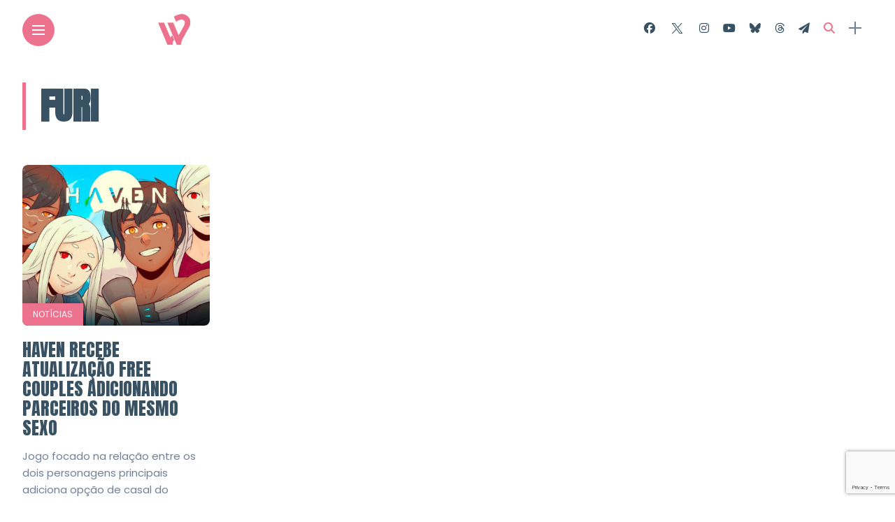

--- FILE ---
content_type: text/html; charset=UTF-8
request_url: https://rainbowroad.com.br/tag/furi/
body_size: 20783
content:

<!DOCTYPE html>
<html dir="ltr" lang="pt-BR" prefix="og: https://ogp.me/ns#">
<head>
    <meta charset="UTF-8">
    <meta http-equiv="X-UA-Compatible" content="IE=edge">
    <meta name="viewport" content="width=device-width, initial-scale=1">
    <link rel="profile" href="http://gmpg.org/xfn/11" />
    <link rel="pingback" href="https://rainbowroad.com.br/xmlrpc.php">
		    <title>Furi - Rainbow Road</title>
<link data-rocket-preload as="style" href="https://fonts.googleapis.com/css?family=Bitter%3A400%2C500%2C600%7CPlayfair%20Display%3A400%2C500%2C700%7COswald%3A400%2C500%2C600%7CRoboto%3A400%2C500%2C600%7CTeko%3A400%2C500%2C600%7CPoppins%3A100%2C100italic%2C200%2C200italic%2C300%2C300italic%2C400%2C400italic%2C500%2C500italic%2C600%2C600italic%2C700%2C700italic%2C800%2C800italic%2C900%2C900italic%7CAnton%3A100%2C100italic%2C200%2C200italic%2C300%2C300italic%2C400%2C400italic%2C500%2C500italic%2C600%2C600italic%2C700%2C700italic%2C800%2C800italic%2C900%2C900italic&#038;subset=latin%2Clatin-ext&#038;display=swap" rel="preload">
<link href="https://fonts.googleapis.com/css?family=Bitter%3A400%2C500%2C600%7CPlayfair%20Display%3A400%2C500%2C700%7COswald%3A400%2C500%2C600%7CRoboto%3A400%2C500%2C600%7CTeko%3A400%2C500%2C600%7CPoppins%3A100%2C100italic%2C200%2C200italic%2C300%2C300italic%2C400%2C400italic%2C500%2C500italic%2C600%2C600italic%2C700%2C700italic%2C800%2C800italic%2C900%2C900italic%7CAnton%3A100%2C100italic%2C200%2C200italic%2C300%2C300italic%2C400%2C400italic%2C500%2C500italic%2C600%2C600italic%2C700%2C700italic%2C800%2C800italic%2C900%2C900italic&#038;subset=latin%2Clatin-ext&#038;display=swap" media="print" onload="this.media=&#039;all&#039;" rel="stylesheet">
<noscript data-wpr-hosted-gf-parameters=""><link rel="stylesheet" href="https://fonts.googleapis.com/css?family=Bitter%3A400%2C500%2C600%7CPlayfair%20Display%3A400%2C500%2C700%7COswald%3A400%2C500%2C600%7CRoboto%3A400%2C500%2C600%7CTeko%3A400%2C500%2C600%7CPoppins%3A100%2C100italic%2C200%2C200italic%2C300%2C300italic%2C400%2C400italic%2C500%2C500italic%2C600%2C600italic%2C700%2C700italic%2C800%2C800italic%2C900%2C900italic%7CAnton%3A100%2C100italic%2C200%2C200italic%2C300%2C300italic%2C400%2C400italic%2C500%2C500italic%2C600%2C600italic%2C700%2C700italic%2C800%2C800italic%2C900%2C900italic&#038;subset=latin%2Clatin-ext&#038;display=swap"></noscript>

		<!-- All in One SEO 4.9.3 - aioseo.com -->
	<meta name="robots" content="max-image-preview:large" />
	<meta name="google-site-verification" content="0CAcxh7qtXZxoa7U_kA6iYVCqaZTM8np3UTlKOY2XSI" />
	<meta name="msvalidate.01" content="4AFA2CC139FC705F89D217EC0E578AD9" />
	<link rel="canonical" href="https://rainbowroad.com.br/tag/furi/" />
	<meta name="generator" content="All in One SEO (AIOSEO) 4.9.3" />
		<script type="application/ld+json" class="aioseo-schema">
			{"@context":"https:\/\/schema.org","@graph":[{"@type":"BreadcrumbList","@id":"https:\/\/rainbowroad.com.br\/tag\/furi\/#breadcrumblist","itemListElement":[{"@type":"ListItem","@id":"https:\/\/rainbowroad.com.br#listItem","position":1,"name":"In\u00edcio","item":"https:\/\/rainbowroad.com.br","nextItem":{"@type":"ListItem","@id":"https:\/\/rainbowroad.com.br\/tag\/furi\/#listItem","name":"Furi"}},{"@type":"ListItem","@id":"https:\/\/rainbowroad.com.br\/tag\/furi\/#listItem","position":2,"name":"Furi","previousItem":{"@type":"ListItem","@id":"https:\/\/rainbowroad.com.br#listItem","name":"In\u00edcio"}}]},{"@type":"CollectionPage","@id":"https:\/\/rainbowroad.com.br\/tag\/furi\/#collectionpage","url":"https:\/\/rainbowroad.com.br\/tag\/furi\/","name":"Furi - Rainbow Road","inLanguage":"pt-BR","isPartOf":{"@id":"https:\/\/rainbowroad.com.br\/#website"},"breadcrumb":{"@id":"https:\/\/rainbowroad.com.br\/tag\/furi\/#breadcrumblist"}},{"@type":"Organization","@id":"https:\/\/rainbowroad.com.br\/#organization","name":"Rainbow Road","description":"O pitstop do gamer queer","url":"https:\/\/rainbowroad.com.br\/","telephone":"+5531975785025","logo":{"@type":"ImageObject","url":"https:\/\/rainbowroad.com.br\/wp-content\/uploads\/2023\/12\/Ativo-6@2x.png","@id":"https:\/\/rainbowroad.com.br\/tag\/furi\/#organizationLogo","width":2274,"height":355},"image":{"@id":"https:\/\/rainbowroad.com.br\/tag\/furi\/#organizationLogo"},"sameAs":["https:\/\/facebook.com\/rainbowroadbr","https:\/\/x.com\/rainbowroadbr","https:\/\/instagram.com\/rainbowroadbr","https:\/\/youtube.com\/rainbowroadbr"]},{"@type":"WebSite","@id":"https:\/\/rainbowroad.com.br\/#website","url":"https:\/\/rainbowroad.com.br\/","name":"Rainbow Road","description":"O pitstop do gamer queer","inLanguage":"pt-BR","publisher":{"@id":"https:\/\/rainbowroad.com.br\/#organization"}}]}
		</script>
		<!-- All in One SEO -->

<link rel='dns-prefetch' href='//www.googletagmanager.com' />
<link rel='dns-prefetch' href='//fonts.googleapis.com' />
<link rel='dns-prefetch' href='//use.fontawesome.com' />
<link href='https://fonts.gstatic.com' crossorigin rel='preconnect' />
<link rel="alternate" type="application/rss+xml" title="Feed para Rainbow Road &raquo;" href="https://rainbowroad.com.br/feed/" />
<link rel="alternate" type="application/rss+xml" title="Feed de comentários para Rainbow Road &raquo;" href="https://rainbowroad.com.br/comments/feed/" />
<script type="text/javascript" id="wpp-js" src="https://rainbowroad.com.br/wp-content/plugins/wordpress-popular-posts/assets/js/wpp.min.js?ver=7.3.6" data-sampling="0" data-sampling-rate="100" data-api-url="https://rainbowroad.com.br/wp-json/wordpress-popular-posts" data-post-id="0" data-token="ed1d1af1da" data-lang="0" data-debug="0"></script>
<link rel="alternate" type="application/rss+xml" title="Feed de tag para Rainbow Road &raquo; Furi" href="https://rainbowroad.com.br/tag/furi/feed/" />
<meta property="description" content="Jogo focado na relação entre os dois personagens principais adiciona opção de casal do mesmo sexo."/>
<meta property="og:image" content="https://rainbowroad.com.br/wp-content/uploads/2022/03/Haven-received-free-couples-updates.jpeg"/><meta property="og:description" content="Jogo focado na relação entre os dois personagens principais adiciona opção de casal do mesmo sexo."/><style id='wp-img-auto-sizes-contain-inline-css' type='text/css'>
img:is([sizes=auto i],[sizes^="auto," i]){contain-intrinsic-size:3000px 1500px}
/*# sourceURL=wp-img-auto-sizes-contain-inline-css */
</style>
<link data-minify="1" rel='stylesheet' id='dashicons-css' href='https://rainbowroad.com.br/wp-content/cache/min/1/wp-includes/css/dashicons.min.css?ver=1761576362' type='text/css' media='all' />
<link data-minify="1" rel='stylesheet' id='post-views-counter-frontend-css' href='https://rainbowroad.com.br/wp-content/cache/min/1/wp-content/plugins/post-views-counter/css/frontend.css?ver=1766436288' type='text/css' media='all' />
<link data-minify="1" rel='stylesheet' id='owl-carousel-css' href='https://rainbowroad.com.br/wp-content/cache/background-css/1/rainbowroad.com.br/wp-content/cache/min/1/wp-content/themes/anymag/assets/css/owl.carousel.css?ver=1761576362&wpr_t=1769752053' type='text/css' media='all' />
<link data-minify="1" rel='stylesheet' id='fontawesome-css' href='https://rainbowroad.com.br/wp-content/cache/min/1/wp-content/themes/anymag/assets/fonts/fontawesome-free-5.15.2/css/all.min.css?ver=1761576362' type='text/css' media='all' />
<link data-minify="1" rel='stylesheet' id='fontello-css' href='https://rainbowroad.com.br/wp-content/cache/min/1/wp-content/themes/anymag/assets/fonts/css/fontello.css?ver=1761576362' type='text/css' media='all' />
<link data-minify="1" rel='stylesheet' id='interlace-css-css' href='https://rainbowroad.com.br/wp-content/cache/min/1/wp-content/themes/anymag/assets/css/interlace.css?ver=1761576362' type='text/css' media='all' />
<link data-minify="1" rel='stylesheet' id='simplebar-css' href='https://rainbowroad.com.br/wp-content/cache/min/1/wp-content/themes/anymag/assets/css/simplebar.css?ver=1761576362' type='text/css' media='all' />
<link data-minify="1" rel='stylesheet' id='anymag-main-css' href='https://rainbowroad.com.br/wp-content/cache/background-css/1/rainbowroad.com.br/wp-content/cache/min/1/wp-content/themes/anymag/style.css?ver=1761576362&wpr_t=1769752053' type='text/css' media='all' />
<style id='anymag-main-inline-css' type='text/css'>
body,input,.button,.content-part .post-meta,.widget_recent_entries span,.sidebar ul li.cat-item,.list-date,.latest-posts-meta,.post-meta,.slider-list-meta,.sidebar .widget_recent_comments .recentcomments .url,input,select,textarea {font-family:Poppins;}body,#hidden-sidebar.active .widgets-side,.magcover,.post-format,#top-bar-right,.turn-left {background:#ffffff;} .searchform-overlay {background-color:rgba(255,255,255,0.95);}body p,.main-content li,.main-content blockquote,.post-content li,.post-content blockquote {font-size:15px;line-height:1.6em; letter-spacing:0px;}h1,h2,h3,h4,h5,h6,.widget_recent_entries ul li a,.widget_recent_comments ul li a,.sidebar .widget-title,.post-readmore a,.intro-line h1,.sidebar .recentcomments a,.elementor-image-carousel-caption {font-family:Anton;color:#385163;}a,.post-content a,.sidebar a,.post-comments span.reply a,.sidebar .widget a,.sidebar .widget.widget_archive li a {color:#ed728e;}a:hover,.post-content a:hover,.sidebar a:hover,.post-comments span.reply a:hover,.sidebar .widget ul li a:hover,.sidebar .widget.widget_archive li a:hover {color:#999999;} .post-title,.post-title a {font-size:26px; font-weight:300; line-height:1.1em; letter-spacing:0px;} .slide-title,.slide-title h2 a,.slide-title h3 a {font-size:37px; font-weight:300; letter-spacing:0px;} .slide-item {height:480px; } .page-title,.post-header h1,.item-related h5 a,.entry-title,.random-ttl a,.feat-categ-item .content-part h5 a,.sidebar .widget_recent_entries ul li a,.sidebar .widget-content .img-button,.sidebar .widget_recent_comments .recentcomments > a,.sidebar .latest-posts .latest-posts-item a {font-weight:300; } .post-title a,.slide-title h2 a,.slide-title h3 a,.random-ttl a,.feat-title a,.item-related h5 a,.entry-title,.latest-posts-text a,.widget_recent_entries {text-transform:uppercase; } .top-menu-button,#nav-wrapper .simplebar-track.simplebar-vertical {background:#ed728e;}#nav-wrapper .simplebar-scrollbar::before {background:#ffffff} .nav-panel {background:#1c2933;}#nav-wrapper .nav-menu li a,.slicknav_nav li a {font-family:Anton;font-size:33px;font-weight:700; } .magcover,.f-width #site-header {width:50%;} .magcontent,.f-width.nav-open #footer {width:50%; } .magheader {width:50%; } .f-width.nav-open #main-area {margin-left:50%;} .cover-logo {width:85%; } .single .cover-logo {width:80%;} .magcover .overlay,.magcover .post-overlay {opacity:.2; background:#0a0a0a} .single-post .magcover .overlay {opacity:.1; background:#0a0a0a} .fold-shadow-right,.fold-shadow-left,.fold-shadow {opacity:.2} .nav-panel .fold-shadow-left {opacity:.3}#nav-wrapper .nav-menu li a,.sub-menu-toggle::after,#nav-wrapper ul.nav-menu ul a,.slicknav_nav a,#top-search a.search {color:#ffffff;}#nav-wrapper .nav-menu li a:hover,#nav-wrapper .nav-menu li a:hover:after,#topbar-social-links a:hover,.slicknav_nav a:hover,.sticky-social a:hover,.sticky-subscribe a:hover,.nav-panel .current-menu-item > a {color:#fff!important;}#nav-wrapper .nav-menu li a {background:linear-gradient(to bottom,transparent 62%,#ac76e2 0) left bottom/0 400% no-repeat; }#nav-wrapper .current-menu-item > a {background:#ac76e2!important; }body,.post-list-entry p,.post-entry .post-meta li,.post-content,.post-author,.thecomment p,.latest-posts-meta,#post-navigation span,.sidebar .widget_recent_comments ul,.widget_meta li a,.about-content,.sidebar .widget_recent_comments .recentcomments .url,.comment-text .date,.post-navigation span,.searchform-overlay p,.searchform-overlay .search-field,.searchform-overlay .search-button,input,select,.hidden-sidebar-button a.open-hidden-sidebar,textarea {color:#707f93;} .post-content h1,.post-content h2,.post-content h3,.post-content h4,.post-content h5,.post-content h6,.post-content blockquote,.comment-text blockquote,blockquote::before,.post-title,.post-title a,.about-title,.page-title,.post-header h1,.random-ttl a,.feat-title a,.item-related h5 a,.about-title,.about-content h5,.entry-title,.post-readmore a,.category-box h1,#post-navigation h6,.header-social-links a,.postnav-noimage .navprev::after,.postnav-noimage .navnext::after,.sidebar .widget-title,.sidebar .latest-posts-text h4 a,.sidebar .widget_recent_entries a,.sidebar .recentcomments a,.sidebar .widget-content .img-button,.thecomment .comment-text h6.author,.thecomment .comment-text h6.author a,.archive-box span,#respond h,label {color:#385163;} .post-title:hover,.post-title a:hover,.random-ttl a:hover,.feat-title a:hover,.post-readmore a:hover,.item-related h5 a:hover,.post-navigation a:hover h6,.sidebar .latest-posts .latest-posts-text h4 a:hover,.sidebar .widget_recent_entries ul li a:hover,.sidebar #recentcomments li a:hover,.header-social-links a:hover {color:#b78ce2;} .post-item .image-part,.owl-stage-outer,.random-image,.feat-categ-item .image-part,.category-wid .category-img,.about-img{border-radius:8px; } .post-item .image-part,.post-list .post-item .image-part {height:230px; } .entry-title {font-size:60px;line-height:1em; letter-spacing:0px; } .underline a {background:linear-gradient(to bottom,transparent 62%,#b78ce2 0) left bottom/0 20% no-repeat; } .section-title h2,.author-content {border-left:3px solid #ed728e; }content-part .post-meta,.content-part .post-meta a,.post-meta li,.post-meta li span,.post-entry .post-meta a,.widget-date {color:#111111;}ul.post-meta li:not(:last-child)::after {background:#ed728e;} .content-part .post-meta a:hover,.sidebar .widget .tagcloud a:hover,.post-tags a:hover,.post-entry .post-meta a:hover {color:#999999;} .owl-prev:hover i,.owl-next:hover i,.widget li > .narrow i,.error404 h1 span,.intro-line h1 i,.intro-line h1 b,.intro-line h1 em,.intro-line h1 strong {color:#ed728e;} .post-categs-box .categ a,.single-categs-box .categ a {background:#ed728e;} .post-categs .categ a,.single-categs .categ a,.sidebar ul li.cat-item a,.sidebar ul li.cat-item a:hover {color:#ed728e;}blockquote {border-left:3px solid #ed728e; } .category-box h1 {border-left:5px solid #ed728e; } .post-format {color:#ed728e; } .post-tags a,.sidebar .widget .tagcloud a {background:#f2f2f2!important; color:#787878!important; } .post-readmore i,.post-comments .reply i {color:#ed728e!important; } .related-posts-cover-title h4 {border-bottom:3px solid #ed728e; } .sidebar .widget-title,.random-posts-title h3 {border-left:3px solid #ed728e; } .wp-block-search button,input[type='submit'],input.button,[type='radio']:checked + label:after,[type='radio']:not(:checked) + label:after {font-family:Anton;background:#ed728e!important; color:#fff!important; } .wp-block-search button:hover,input[type="submit"]:hover,input.button:hover {background:#ed2856!important; color:#ffffff!important; } .wp-block-button a.wp-block-button__link {background-color:#ed728e; color:#ffffff; border:2px solid #ed728e; } .wp-block-button.is-style-outline a.wp-block-button__link {border:2px solid #ed728e; } .wp-block-button a.wp-block-button__link:hover,.wp-block-button.is-style-outline a.wp-block-button__link:hover {background-color:#ed2856; color:#ffffff; border:2px solid #ed2856; } .pagination .nav-links .current,.pagination-post > span,.loadmore.button {background:#1c2832; color:#d8e3ed; } .navigation.pagination .nav-links a {background:#f9f9f9; color:#787878; } .navigation.pagination .nav-links a:hover,.loadmore.button:hover {background:#ff4f4f; color:#ffffff; } .intro-line {width:100%;} .intro-line h1 {font-size:27px; }#footer {background:#232323;}#footer,#footer-copyright {color:#dddddd;}#footer a {color:#ed728e;}#footer a:hover {color:#7c7c7c!important;} .video-wrapper {transform:scale(1.0); }
/*# sourceURL=anymag-main-inline-css */
</style>
<link data-minify="1" rel='stylesheet' id='anymag-responsive-css' href='https://rainbowroad.com.br/wp-content/cache/min/1/wp-content/themes/anymag/assets/css/responsive.css?ver=1761576362' type='text/css' media='all' />

<style id='wp-emoji-styles-inline-css' type='text/css'>

	img.wp-smiley, img.emoji {
		display: inline !important;
		border: none !important;
		box-shadow: none !important;
		height: 1em !important;
		width: 1em !important;
		margin: 0 0.07em !important;
		vertical-align: -0.1em !important;
		background: none !important;
		padding: 0 !important;
	}
/*# sourceURL=wp-emoji-styles-inline-css */
</style>
<link rel='stylesheet' id='wp-block-library-css' href='https://rainbowroad.com.br/wp-includes/css/dist/block-library/style.min.css?ver=6.9' type='text/css' media='all' />
<style id='classic-theme-styles-inline-css' type='text/css'>
/*! This file is auto-generated */
.wp-block-button__link{color:#fff;background-color:#32373c;border-radius:9999px;box-shadow:none;text-decoration:none;padding:calc(.667em + 2px) calc(1.333em + 2px);font-size:1.125em}.wp-block-file__button{background:#32373c;color:#fff;text-decoration:none}
/*# sourceURL=/wp-includes/css/classic-themes.min.css */
</style>
<link data-minify="1" rel='stylesheet' id='aioseo/css/src/vue/standalone/blocks/table-of-contents/global.scss-css' href='https://rainbowroad.com.br/wp-content/cache/min/1/wp-content/plugins/all-in-one-seo-pack/dist/Lite/assets/css/table-of-contents/global.e90f6d47.css?ver=1762908328' type='text/css' media='all' />
<link data-minify="1" rel='stylesheet' id='wpzoom-social-icons-block-style-css' href='https://rainbowroad.com.br/wp-content/cache/min/1/wp-content/plugins/social-icons-widget-by-wpzoom/block/dist/style-wpzoom-social-icons.css?ver=1761576362' type='text/css' media='all' />
<style id='font-awesome-svg-styles-default-inline-css' type='text/css'>
.svg-inline--fa {
  display: inline-block;
  height: 1em;
  overflow: visible;
  vertical-align: -.125em;
}
/*# sourceURL=font-awesome-svg-styles-default-inline-css */
</style>
<link data-minify="1" rel='stylesheet' id='font-awesome-svg-styles-css' href='https://rainbowroad.com.br/wp-content/cache/min/1/wp-content/uploads/font-awesome/v6.7.2/css/svg-with-js.css?ver=1761576362' type='text/css' media='all' />
<style id='font-awesome-svg-styles-inline-css' type='text/css'>
   .wp-block-font-awesome-icon svg::before,
   .wp-rich-text-font-awesome-icon svg::before {content: unset;}
/*# sourceURL=font-awesome-svg-styles-inline-css */
</style>
<style id='ghostkit-typography-inline-css' type='text/css'>
 
/*# sourceURL=ghostkit-typography-inline-css */
</style>
<style id='global-styles-inline-css' type='text/css'>
:root{--wp--preset--aspect-ratio--square: 1;--wp--preset--aspect-ratio--4-3: 4/3;--wp--preset--aspect-ratio--3-4: 3/4;--wp--preset--aspect-ratio--3-2: 3/2;--wp--preset--aspect-ratio--2-3: 2/3;--wp--preset--aspect-ratio--16-9: 16/9;--wp--preset--aspect-ratio--9-16: 9/16;--wp--preset--color--black: #000000;--wp--preset--color--cyan-bluish-gray: #abb8c3;--wp--preset--color--white: #ffffff;--wp--preset--color--pale-pink: #f78da7;--wp--preset--color--vivid-red: #cf2e2e;--wp--preset--color--luminous-vivid-orange: #ff6900;--wp--preset--color--luminous-vivid-amber: #fcb900;--wp--preset--color--light-green-cyan: #7bdcb5;--wp--preset--color--vivid-green-cyan: #00d084;--wp--preset--color--pale-cyan-blue: #8ed1fc;--wp--preset--color--vivid-cyan-blue: #0693e3;--wp--preset--color--vivid-purple: #9b51e0;--wp--preset--gradient--vivid-cyan-blue-to-vivid-purple: linear-gradient(135deg,rgb(6,147,227) 0%,rgb(155,81,224) 100%);--wp--preset--gradient--light-green-cyan-to-vivid-green-cyan: linear-gradient(135deg,rgb(122,220,180) 0%,rgb(0,208,130) 100%);--wp--preset--gradient--luminous-vivid-amber-to-luminous-vivid-orange: linear-gradient(135deg,rgb(252,185,0) 0%,rgb(255,105,0) 100%);--wp--preset--gradient--luminous-vivid-orange-to-vivid-red: linear-gradient(135deg,rgb(255,105,0) 0%,rgb(207,46,46) 100%);--wp--preset--gradient--very-light-gray-to-cyan-bluish-gray: linear-gradient(135deg,rgb(238,238,238) 0%,rgb(169,184,195) 100%);--wp--preset--gradient--cool-to-warm-spectrum: linear-gradient(135deg,rgb(74,234,220) 0%,rgb(151,120,209) 20%,rgb(207,42,186) 40%,rgb(238,44,130) 60%,rgb(251,105,98) 80%,rgb(254,248,76) 100%);--wp--preset--gradient--blush-light-purple: linear-gradient(135deg,rgb(255,206,236) 0%,rgb(152,150,240) 100%);--wp--preset--gradient--blush-bordeaux: linear-gradient(135deg,rgb(254,205,165) 0%,rgb(254,45,45) 50%,rgb(107,0,62) 100%);--wp--preset--gradient--luminous-dusk: linear-gradient(135deg,rgb(255,203,112) 0%,rgb(199,81,192) 50%,rgb(65,88,208) 100%);--wp--preset--gradient--pale-ocean: linear-gradient(135deg,rgb(255,245,203) 0%,rgb(182,227,212) 50%,rgb(51,167,181) 100%);--wp--preset--gradient--electric-grass: linear-gradient(135deg,rgb(202,248,128) 0%,rgb(113,206,126) 100%);--wp--preset--gradient--midnight: linear-gradient(135deg,rgb(2,3,129) 0%,rgb(40,116,252) 100%);--wp--preset--font-size--small: 13px;--wp--preset--font-size--medium: 20px;--wp--preset--font-size--large: 36px;--wp--preset--font-size--x-large: 42px;--wp--preset--spacing--20: 0.44rem;--wp--preset--spacing--30: 0.67rem;--wp--preset--spacing--40: 1rem;--wp--preset--spacing--50: 1.5rem;--wp--preset--spacing--60: 2.25rem;--wp--preset--spacing--70: 3.38rem;--wp--preset--spacing--80: 5.06rem;--wp--preset--shadow--natural: 6px 6px 9px rgba(0, 0, 0, 0.2);--wp--preset--shadow--deep: 12px 12px 50px rgba(0, 0, 0, 0.4);--wp--preset--shadow--sharp: 6px 6px 0px rgba(0, 0, 0, 0.2);--wp--preset--shadow--outlined: 6px 6px 0px -3px rgb(255, 255, 255), 6px 6px rgb(0, 0, 0);--wp--preset--shadow--crisp: 6px 6px 0px rgb(0, 0, 0);}:where(.is-layout-flex){gap: 0.5em;}:where(.is-layout-grid){gap: 0.5em;}body .is-layout-flex{display: flex;}.is-layout-flex{flex-wrap: wrap;align-items: center;}.is-layout-flex > :is(*, div){margin: 0;}body .is-layout-grid{display: grid;}.is-layout-grid > :is(*, div){margin: 0;}:where(.wp-block-columns.is-layout-flex){gap: 2em;}:where(.wp-block-columns.is-layout-grid){gap: 2em;}:where(.wp-block-post-template.is-layout-flex){gap: 1.25em;}:where(.wp-block-post-template.is-layout-grid){gap: 1.25em;}.has-black-color{color: var(--wp--preset--color--black) !important;}.has-cyan-bluish-gray-color{color: var(--wp--preset--color--cyan-bluish-gray) !important;}.has-white-color{color: var(--wp--preset--color--white) !important;}.has-pale-pink-color{color: var(--wp--preset--color--pale-pink) !important;}.has-vivid-red-color{color: var(--wp--preset--color--vivid-red) !important;}.has-luminous-vivid-orange-color{color: var(--wp--preset--color--luminous-vivid-orange) !important;}.has-luminous-vivid-amber-color{color: var(--wp--preset--color--luminous-vivid-amber) !important;}.has-light-green-cyan-color{color: var(--wp--preset--color--light-green-cyan) !important;}.has-vivid-green-cyan-color{color: var(--wp--preset--color--vivid-green-cyan) !important;}.has-pale-cyan-blue-color{color: var(--wp--preset--color--pale-cyan-blue) !important;}.has-vivid-cyan-blue-color{color: var(--wp--preset--color--vivid-cyan-blue) !important;}.has-vivid-purple-color{color: var(--wp--preset--color--vivid-purple) !important;}.has-black-background-color{background-color: var(--wp--preset--color--black) !important;}.has-cyan-bluish-gray-background-color{background-color: var(--wp--preset--color--cyan-bluish-gray) !important;}.has-white-background-color{background-color: var(--wp--preset--color--white) !important;}.has-pale-pink-background-color{background-color: var(--wp--preset--color--pale-pink) !important;}.has-vivid-red-background-color{background-color: var(--wp--preset--color--vivid-red) !important;}.has-luminous-vivid-orange-background-color{background-color: var(--wp--preset--color--luminous-vivid-orange) !important;}.has-luminous-vivid-amber-background-color{background-color: var(--wp--preset--color--luminous-vivid-amber) !important;}.has-light-green-cyan-background-color{background-color: var(--wp--preset--color--light-green-cyan) !important;}.has-vivid-green-cyan-background-color{background-color: var(--wp--preset--color--vivid-green-cyan) !important;}.has-pale-cyan-blue-background-color{background-color: var(--wp--preset--color--pale-cyan-blue) !important;}.has-vivid-cyan-blue-background-color{background-color: var(--wp--preset--color--vivid-cyan-blue) !important;}.has-vivid-purple-background-color{background-color: var(--wp--preset--color--vivid-purple) !important;}.has-black-border-color{border-color: var(--wp--preset--color--black) !important;}.has-cyan-bluish-gray-border-color{border-color: var(--wp--preset--color--cyan-bluish-gray) !important;}.has-white-border-color{border-color: var(--wp--preset--color--white) !important;}.has-pale-pink-border-color{border-color: var(--wp--preset--color--pale-pink) !important;}.has-vivid-red-border-color{border-color: var(--wp--preset--color--vivid-red) !important;}.has-luminous-vivid-orange-border-color{border-color: var(--wp--preset--color--luminous-vivid-orange) !important;}.has-luminous-vivid-amber-border-color{border-color: var(--wp--preset--color--luminous-vivid-amber) !important;}.has-light-green-cyan-border-color{border-color: var(--wp--preset--color--light-green-cyan) !important;}.has-vivid-green-cyan-border-color{border-color: var(--wp--preset--color--vivid-green-cyan) !important;}.has-pale-cyan-blue-border-color{border-color: var(--wp--preset--color--pale-cyan-blue) !important;}.has-vivid-cyan-blue-border-color{border-color: var(--wp--preset--color--vivid-cyan-blue) !important;}.has-vivid-purple-border-color{border-color: var(--wp--preset--color--vivid-purple) !important;}.has-vivid-cyan-blue-to-vivid-purple-gradient-background{background: var(--wp--preset--gradient--vivid-cyan-blue-to-vivid-purple) !important;}.has-light-green-cyan-to-vivid-green-cyan-gradient-background{background: var(--wp--preset--gradient--light-green-cyan-to-vivid-green-cyan) !important;}.has-luminous-vivid-amber-to-luminous-vivid-orange-gradient-background{background: var(--wp--preset--gradient--luminous-vivid-amber-to-luminous-vivid-orange) !important;}.has-luminous-vivid-orange-to-vivid-red-gradient-background{background: var(--wp--preset--gradient--luminous-vivid-orange-to-vivid-red) !important;}.has-very-light-gray-to-cyan-bluish-gray-gradient-background{background: var(--wp--preset--gradient--very-light-gray-to-cyan-bluish-gray) !important;}.has-cool-to-warm-spectrum-gradient-background{background: var(--wp--preset--gradient--cool-to-warm-spectrum) !important;}.has-blush-light-purple-gradient-background{background: var(--wp--preset--gradient--blush-light-purple) !important;}.has-blush-bordeaux-gradient-background{background: var(--wp--preset--gradient--blush-bordeaux) !important;}.has-luminous-dusk-gradient-background{background: var(--wp--preset--gradient--luminous-dusk) !important;}.has-pale-ocean-gradient-background{background: var(--wp--preset--gradient--pale-ocean) !important;}.has-electric-grass-gradient-background{background: var(--wp--preset--gradient--electric-grass) !important;}.has-midnight-gradient-background{background: var(--wp--preset--gradient--midnight) !important;}.has-small-font-size{font-size: var(--wp--preset--font-size--small) !important;}.has-medium-font-size{font-size: var(--wp--preset--font-size--medium) !important;}.has-large-font-size{font-size: var(--wp--preset--font-size--large) !important;}.has-x-large-font-size{font-size: var(--wp--preset--font-size--x-large) !important;}
:where(.wp-block-post-template.is-layout-flex){gap: 1.25em;}:where(.wp-block-post-template.is-layout-grid){gap: 1.25em;}
:where(.wp-block-term-template.is-layout-flex){gap: 1.25em;}:where(.wp-block-term-template.is-layout-grid){gap: 1.25em;}
:where(.wp-block-columns.is-layout-flex){gap: 2em;}:where(.wp-block-columns.is-layout-grid){gap: 2em;}
:root :where(.wp-block-pullquote){font-size: 1.5em;line-height: 1.6;}
/*# sourceURL=global-styles-inline-css */
</style>
<link data-minify="1" rel='stylesheet' id='rendering-style-css' href='https://rainbowroad.com.br/wp-content/cache/min/1/wp-content/plugins/affieasy/css/rendering.css?ver=1761576362' type='text/css' media='all' />
<link rel='stylesheet' id='lets-review-api-css' href='https://rainbowroad.com.br/wp-content/plugins/lets-review/assets/css/style-api.min.css?ver=3.4.2' type='text/css' media='all' />
<link data-minify="1" rel='stylesheet' id='font-awesome-css' href='https://rainbowroad.com.br/wp-content/cache/min/1/wp-content/plugins/elementor/assets/lib/font-awesome/css/font-awesome.min.css?ver=1761576362' type='text/css' media='all' />
<link data-minify="1" rel='stylesheet' id='font-awesome-regular-css' href='https://rainbowroad.com.br/wp-content/cache/min/1/wp-content/plugins/lets-review/assets/fonts/fontawesome/css/regular.min.css?ver=1761576362' type='text/css' media='all' />
<link data-minify="1" rel='stylesheet' id='font-awesome-solid-css' href='https://rainbowroad.com.br/wp-content/cache/min/1/wp-content/plugins/lets-review/assets/fonts/fontawesome/css/solid.min.css?ver=1761576362' type='text/css' media='all' />
<link data-minify="1" rel='stylesheet' id='perfecty-push-css' href='https://rainbowroad.com.br/wp-content/cache/min/1/wp-content/plugins/perfecty-push-notifications/public/css/perfecty-push-public.css?ver=1761576362' type='text/css' media='all' />
<link data-minify="1" rel='stylesheet' id='wordpress-popular-posts-css-css' href='https://rainbowroad.com.br/wp-content/cache/min/1/wp-content/plugins/wordpress-popular-posts/assets/css/wpp.css?ver=1761576362' type='text/css' media='all' />
<link data-minify="1" rel='stylesheet' id='ghostkit-classic-theme-fallback-css' href='https://rainbowroad.com.br/wp-content/cache/min/1/wp-content/plugins/ghostkit/assets/css/fallback-classic-theme.css?ver=1761576362' type='text/css' media='all' />
<link data-minify="1" rel='stylesheet' id='ghostkit-css' href='https://rainbowroad.com.br/wp-content/cache/min/1/wp-content/plugins/ghostkit/build/gutenberg/style.css?ver=1761576362' type='text/css' media='all' />

<link data-minify="1" crossorigin="anonymous" rel='stylesheet' id='font-awesome-official-css' href='https://rainbowroad.com.br/wp-content/cache/min/1/releases/v6.7.2/css/all.css?ver=1761576362' type='text/css' media='all' crossorigin="anonymous" />
<link rel='stylesheet' id='lets-review-widget-css' href='https://rainbowroad.com.br/wp-content/plugins/lets-review/assets/css/style-widget.min.css?ver=3.4.2' type='text/css' media='all' />
<link data-minify="1" rel='stylesheet' id='wpzoom-social-icons-socicon-css' href='https://rainbowroad.com.br/wp-content/cache/min/1/wp-content/plugins/social-icons-widget-by-wpzoom/assets/css/wpzoom-socicon.css?ver=1761576362' type='text/css' media='all' />
<link data-minify="1" rel='stylesheet' id='wpzoom-social-icons-genericons-css' href='https://rainbowroad.com.br/wp-content/cache/min/1/wp-content/plugins/social-icons-widget-by-wpzoom/assets/css/genericons.css?ver=1761576362' type='text/css' media='all' />
<link data-minify="1" rel='stylesheet' id='wpzoom-social-icons-academicons-css' href='https://rainbowroad.com.br/wp-content/cache/min/1/wp-content/plugins/social-icons-widget-by-wpzoom/assets/css/academicons.min.css?ver=1761576362' type='text/css' media='all' />
<link data-minify="1" rel='stylesheet' id='wpzoom-social-icons-font-awesome-3-css' href='https://rainbowroad.com.br/wp-content/cache/min/1/wp-content/plugins/social-icons-widget-by-wpzoom/assets/css/font-awesome-3.min.css?ver=1761576362' type='text/css' media='all' />
<link data-minify="1" rel='stylesheet' id='wpzoom-social-icons-styles-css' href='https://rainbowroad.com.br/wp-content/cache/min/1/wp-content/plugins/social-icons-widget-by-wpzoom/assets/css/wpzoom-social-icons-styles.css?ver=1761576362' type='text/css' media='all' />
<link data-minify="1" rel='stylesheet' id='slb_core-css' href='https://rainbowroad.com.br/wp-content/cache/min/1/wp-content/plugins/simple-lightbox/client/css/app.css?ver=1761576362' type='text/css' media='all' />
<link data-minify="1" rel='stylesheet' id='child-stylesheet-css' href='https://rainbowroad.com.br/wp-content/cache/min/1/wp-content/themes/anymag-child/style.css?ver=1761576362' type='text/css' media='all' />
<link data-minify="1" rel='stylesheet' id='srpw-style-css' href='https://rainbowroad.com.br/wp-content/cache/min/1/wp-content/plugins/smart-recent-posts-widget/assets/css/srpw-frontend.css?ver=1761576362' type='text/css' media='all' />
<link rel='preload' as='font'  id='wpzoom-social-icons-font-academicons-woff2-css' href='https://rainbowroad.com.br/wp-content/plugins/social-icons-widget-by-wpzoom/assets/font/academicons.woff2?v=1.9.2'  type='font/woff2' crossorigin />
<link rel='preload' as='font'  id='wpzoom-social-icons-font-fontawesome-3-woff2-css' href='https://rainbowroad.com.br/wp-content/plugins/social-icons-widget-by-wpzoom/assets/font/fontawesome-webfont.woff2?v=4.7.0'  type='font/woff2' crossorigin />
<link rel='preload' as='font'  id='wpzoom-social-icons-font-genericons-woff-css' href='https://rainbowroad.com.br/wp-content/plugins/social-icons-widget-by-wpzoom/assets/font/Genericons.woff'  type='font/woff' crossorigin />
<link rel='preload' as='font'  id='wpzoom-social-icons-font-socicon-woff2-css' href='https://rainbowroad.com.br/wp-content/plugins/social-icons-widget-by-wpzoom/assets/font/socicon.woff2?v=4.5.5'  type='font/woff2' crossorigin />
<link data-minify="1" crossorigin="anonymous" rel='stylesheet' id='font-awesome-official-v4shim-css' href='https://rainbowroad.com.br/wp-content/cache/min/1/releases/v6.7.2/css/v4-shims.css?ver=1761576362' type='text/css' media='all' crossorigin="anonymous" />
<!--n2css--><!--n2js--><script type="text/javascript" src="https://rainbowroad.com.br/wp-includes/js/jquery/jquery.min.js?ver=3.7.1" id="jquery-core-js"></script>
<script type="text/javascript" src="https://rainbowroad.com.br/wp-includes/js/jquery/jquery-migrate.min.js?ver=3.4.1" id="jquery-migrate-js"></script>
<script type="text/javascript" src="https://rainbowroad.com.br/wp-content/plugins/spoiler-alert-js/js/spoiler.min.js?ver=6.9" id="spoiler_alert_js-script-js"></script>

<!-- Snippet da etiqueta do Google (gtag.js) adicionado pelo Site Kit -->
<!-- Snippet do Google Análises adicionado pelo Site Kit -->
<script type="text/javascript" src="https://www.googletagmanager.com/gtag/js?id=G-27T1T7MHR0" id="google_gtagjs-js" async></script>
<script type="text/javascript" id="google_gtagjs-js-after">
/* <![CDATA[ */
window.dataLayer = window.dataLayer || [];function gtag(){dataLayer.push(arguments);}
gtag("set","linker",{"domains":["rainbowroad.com.br"]});
gtag("js", new Date());
gtag("set", "developer_id.dZTNiMT", true);
gtag("config", "G-27T1T7MHR0");
//# sourceURL=google_gtagjs-js-after
/* ]]> */
</script>
<link rel="https://api.w.org/" href="https://rainbowroad.com.br/wp-json/" /><link rel="alternate" title="JSON" type="application/json" href="https://rainbowroad.com.br/wp-json/wp/v2/tags/475" /><link rel="EditURI" type="application/rsd+xml" title="RSD" href="https://rainbowroad.com.br/xmlrpc.php?rsd" />
<meta name="generator" content="WordPress 6.9" />
<meta name="generator" content="Redux 4.5.10" /><meta name="generator" content="Site Kit by Google 1.171.0" /><meta name="facebook-domain-verification" content="qan2oxu71vtykzeanc9knxs7t9mprh" />
<meta name="msvalidate.01" content="4AFA2CC139FC705F89D217EC0E578AD9" /><script>
	window.PerfectyPushOptions = {
		path: "https://rainbowroad.com.br/wp-content/plugins/perfecty-push-notifications/public/js",
		dialogTitle: "Você quer receber notificações de Rainbow Road?",
		dialogSubmit: "Continuar",
		dialogCancel: "Agora Não",
		settingsTitle: "Configurações de Notificações",
		settingsOptIn: "Eu quero receber as novidades",
		settingsUpdateError: "Não foi possível alterar as configurações, tente novamente",
		serverUrl: "https://rainbowroad.com.br/wp-json/perfecty-push",
		vapidPublicKey: "BKxvnSSZ3mCEhQdifTzwCx5SeDcDXPthRkAepvxuML6EYvtjzyZBd2tQduFm1uvyPtNFlU7K6loEOj3TE1-tePg",
		token: "ed1d1af1da",
		tokenHeader: "X-WP-Nonce",
		enabled: true,
		unregisterConflicts: false,
		serviceWorkerScope: "/perfecty/push",
		loggerLevel: "error",
		loggerVerbose: false,
		hideBellAfterSubscribe: false,
		askPermissionsDirectly: false,
		unregisterConflictsExpression: "(OneSignalSDKWorker|wonderpush-worker-loader|webpushr-sw|subscribers-com\/firebase-messaging-sw|gravitec-net-web-push-notifications|push_notification_sw)",
		promptIconUrl: "https://rainbowroad.com.br/wp-content/uploads/2023/02/cropped-rricon250.png",
		visitsToDisplayPrompt: 0	}
</script>
		<style type="text/css">
			.ghostkit-effects-enabled .ghostkit-effects-reveal {
				pointer-events: none;
				visibility: hidden;
			}
		</style>
		<script>
			if (!window.matchMedia('(prefers-reduced-motion: reduce)').matches) {
				document.documentElement.classList.add(
					'ghostkit-effects-enabled'
				);
			}
		</script>
		            <style id="wpp-loading-animation-styles">@-webkit-keyframes bgslide{from{background-position-x:0}to{background-position-x:-200%}}@keyframes bgslide{from{background-position-x:0}to{background-position-x:-200%}}.wpp-widget-block-placeholder,.wpp-shortcode-placeholder{margin:0 auto;width:60px;height:3px;background:#dd3737;background:linear-gradient(90deg,#dd3737 0%,#571313 10%,#dd3737 100%);background-size:200% auto;border-radius:3px;-webkit-animation:bgslide 1s infinite linear;animation:bgslide 1s infinite linear}</style>
            
<!-- Meta-etiquetas do Google AdSense adicionado pelo Site Kit -->
<meta name="google-adsense-platform-account" content="ca-host-pub-2644536267352236">
<meta name="google-adsense-platform-domain" content="sitekit.withgoogle.com">
<!-- Fim das meta-etiquetas do Google AdSense adicionado pelo Site Kit -->
<meta name="generator" content="Elementor 3.34.4; features: additional_custom_breakpoints; settings: css_print_method-internal, google_font-enabled, font_display-swap">
			<style>
				.e-con.e-parent:nth-of-type(n+4):not(.e-lazyloaded):not(.e-no-lazyload),
				.e-con.e-parent:nth-of-type(n+4):not(.e-lazyloaded):not(.e-no-lazyload) * {
					background-image: none !important;
				}
				@media screen and (max-height: 1024px) {
					.e-con.e-parent:nth-of-type(n+3):not(.e-lazyloaded):not(.e-no-lazyload),
					.e-con.e-parent:nth-of-type(n+3):not(.e-lazyloaded):not(.e-no-lazyload) * {
						background-image: none !important;
					}
				}
				@media screen and (max-height: 640px) {
					.e-con.e-parent:nth-of-type(n+2):not(.e-lazyloaded):not(.e-no-lazyload),
					.e-con.e-parent:nth-of-type(n+2):not(.e-lazyloaded):not(.e-no-lazyload) * {
						background-image: none !important;
					}
				}
			</style>
			<!-- Não existe versão amphtml disponível para essa URL. --><link rel="icon" href="https://rainbowroad.com.br/wp-content/uploads/2023/02/cropped-rricon250-32x32.png" sizes="32x32" />
<link rel="icon" href="https://rainbowroad.com.br/wp-content/uploads/2023/02/cropped-rricon250-192x192.png" sizes="192x192" />
<link rel="apple-touch-icon" href="https://rainbowroad.com.br/wp-content/uploads/2023/02/cropped-rricon250-180x180.png" />
<meta name="msapplication-TileImage" content="https://rainbowroad.com.br/wp-content/uploads/2023/02/cropped-rricon250-270x270.png" />
<noscript><style id="rocket-lazyload-nojs-css">.rll-youtube-player, [data-lazy-src]{display:none !important;}</style></noscript><style id="wpr-lazyload-bg-container"></style><style id="wpr-lazyload-bg-exclusion"></style>
<noscript>
<style id="wpr-lazyload-bg-nostyle">.owl-carousel .owl-video-play-icon{--wpr-bg-d5bca5c1-68e3-4f5e-a9a3-5179104850e0: url('https://rainbowroad.com.br/wp-content/themes/anymag/assets/css/owl.video.play.png');}.issuu i{--wpr-bg-47ea8835-ce9c-431d-b52a-75719a57b46a: url('https://rainbowroad.com.br/wp-content/themes/anymag/assets/img/issuu.png');}.close-icon{--wpr-bg-524e3287-f85e-410a-aa86-201ba58285df: url('https://rainbowroad.com.br/wp-content/themes/anymag/assets/img/close.svg');}.fold-shadow-left{--wpr-bg-8a466867-b368-4798-aded-ddf4e6b3d77f: url('https://rainbowroad.com.br/wp-content/themes/anymag/assets/img/fold-shadow-left.png');}.fold-shadow-right{--wpr-bg-67363628-111a-46d3-979a-c9ef9337b8f6: url('https://rainbowroad.com.br/wp-content/themes/anymag/assets/img/fold-shadow-right.png');}.fold-shadow{--wpr-bg-710c4938-27e3-4a0c-94e8-9f1b3a0ee2b3: url('https://rainbowroad.com.br/wp-content/themes/anymag/assets/img/fold-shadow-center.png');}.category-box.side-pattern h1::after{--wpr-bg-8e7624f3-d79a-4b4d-b023-b12bd7f5f12d: url('https://rainbowroad.com.br/wp-content/themes/anymag/assets/img/pattern.png');}.section-title.side-pattern h2::after{--wpr-bg-b21aa673-90c4-48cb-869e-32b131425502: url('https://rainbowroad.com.br/wp-content/themes/anymag/assets/img/pattern.png');}</style>
</noscript>
<script type="application/javascript">const rocket_pairs = [{"selector":".owl-carousel .owl-video-play-icon","style":".owl-carousel .owl-video-play-icon{--wpr-bg-d5bca5c1-68e3-4f5e-a9a3-5179104850e0: url('https:\/\/rainbowroad.com.br\/wp-content\/themes\/anymag\/assets\/css\/owl.video.play.png');}","hash":"d5bca5c1-68e3-4f5e-a9a3-5179104850e0","url":"https:\/\/rainbowroad.com.br\/wp-content\/themes\/anymag\/assets\/css\/owl.video.play.png"},{"selector":".issuu i","style":".issuu i{--wpr-bg-47ea8835-ce9c-431d-b52a-75719a57b46a: url('https:\/\/rainbowroad.com.br\/wp-content\/themes\/anymag\/assets\/img\/issuu.png');}","hash":"47ea8835-ce9c-431d-b52a-75719a57b46a","url":"https:\/\/rainbowroad.com.br\/wp-content\/themes\/anymag\/assets\/img\/issuu.png"},{"selector":".close-icon","style":".close-icon{--wpr-bg-524e3287-f85e-410a-aa86-201ba58285df: url('https:\/\/rainbowroad.com.br\/wp-content\/themes\/anymag\/assets\/img\/close.svg');}","hash":"524e3287-f85e-410a-aa86-201ba58285df","url":"https:\/\/rainbowroad.com.br\/wp-content\/themes\/anymag\/assets\/img\/close.svg"},{"selector":".fold-shadow-left","style":".fold-shadow-left{--wpr-bg-8a466867-b368-4798-aded-ddf4e6b3d77f: url('https:\/\/rainbowroad.com.br\/wp-content\/themes\/anymag\/assets\/img\/fold-shadow-left.png');}","hash":"8a466867-b368-4798-aded-ddf4e6b3d77f","url":"https:\/\/rainbowroad.com.br\/wp-content\/themes\/anymag\/assets\/img\/fold-shadow-left.png"},{"selector":".fold-shadow-right","style":".fold-shadow-right{--wpr-bg-67363628-111a-46d3-979a-c9ef9337b8f6: url('https:\/\/rainbowroad.com.br\/wp-content\/themes\/anymag\/assets\/img\/fold-shadow-right.png');}","hash":"67363628-111a-46d3-979a-c9ef9337b8f6","url":"https:\/\/rainbowroad.com.br\/wp-content\/themes\/anymag\/assets\/img\/fold-shadow-right.png"},{"selector":".fold-shadow","style":".fold-shadow{--wpr-bg-710c4938-27e3-4a0c-94e8-9f1b3a0ee2b3: url('https:\/\/rainbowroad.com.br\/wp-content\/themes\/anymag\/assets\/img\/fold-shadow-center.png');}","hash":"710c4938-27e3-4a0c-94e8-9f1b3a0ee2b3","url":"https:\/\/rainbowroad.com.br\/wp-content\/themes\/anymag\/assets\/img\/fold-shadow-center.png"},{"selector":".category-box.side-pattern h1","style":".category-box.side-pattern h1::after{--wpr-bg-8e7624f3-d79a-4b4d-b023-b12bd7f5f12d: url('https:\/\/rainbowroad.com.br\/wp-content\/themes\/anymag\/assets\/img\/pattern.png');}","hash":"8e7624f3-d79a-4b4d-b023-b12bd7f5f12d","url":"https:\/\/rainbowroad.com.br\/wp-content\/themes\/anymag\/assets\/img\/pattern.png"},{"selector":".section-title.side-pattern h2","style":".section-title.side-pattern h2::after{--wpr-bg-b21aa673-90c4-48cb-869e-32b131425502: url('https:\/\/rainbowroad.com.br\/wp-content\/themes\/anymag\/assets\/img\/pattern.png');}","hash":"b21aa673-90c4-48cb-869e-32b131425502","url":"https:\/\/rainbowroad.com.br\/wp-content\/themes\/anymag\/assets\/img\/pattern.png"}]; const rocket_excluded_pairs = [];</script><meta name="generator" content="WP Rocket 3.20.3" data-wpr-features="wpr_lazyload_css_bg_img wpr_minify_js wpr_lazyload_images wpr_lazyload_iframes wpr_image_dimensions wpr_minify_css wpr_preload_links wpr_desktop" /></head>

<body class="archive tag tag-furi tag-475 wp-custom-logo wp-theme-anymag wp-child-theme-anymag-child theplus-preloader elementor-default elementor-kit-12124">

	
	<div data-rocket-location-hash="b63f188ebe071e16eb255c5b24fd3be8" id="hidden-sidebar" class="sidebar">
		<div data-rocket-location-hash="bc6884edd29dc8ca807a5786ec09fade" class="widgets-side">
			<a href="#" class="close-button"><i class="close-icon"></i></a>
			<div data-rocket-location-hash="ec5580ac96d3477a33f24997f8943680" id="zoom-social-icons-widget-2" class="widget zoom-social-icons-widget">
		
<ul class="zoom-social-icons-list zoom-social-icons-list--with-canvas zoom-social-icons-list--rounded zoom-social-icons-list--align-left zoom-social-icons-list--no-labels">

		
				<li class="zoom-social_icons-list__item">
		<a class="zoom-social_icons-list__link" href="https://instagram.com/rainbowroadbr" target="_blank" title="Instagram" >
									
						<span class="screen-reader-text">instagram</span>
			
						<span class="zoom-social_icons-list-span social-icon socicon socicon-instagram" data-hover-rule="background-color" data-hover-color="#e4405f" style="background-color : #e4405f; font-size: 26px; padding:6px" ></span>
			
					</a>
	</li>

	
				<li class="zoom-social_icons-list__item">
		<a class="zoom-social_icons-list__link" href="https://bsky.app/profile/rainbowroad.com.br" target="_blank" title="Twitter" >
									
						<span class="screen-reader-text">twitter</span>
			
						<span class="zoom-social_icons-list-span social-icon socicon socicon-twitter" data-hover-rule="background-color" data-hover-color="#1da1f2" style="background-color : #1da1f2; font-size: 26px; padding:6px" ></span>
			
					</a>
	</li>

	
				<li class="zoom-social_icons-list__item">
		<a class="zoom-social_icons-list__link" href="https://facebook.com/rainbowroadbr" target="_blank" title="Facebook" >
									
						<span class="screen-reader-text">facebook</span>
			
						<span class="zoom-social_icons-list-span social-icon socicon socicon-facebook" data-hover-rule="background-color" data-hover-color="#1877F2" style="background-color : #1877F2; font-size: 26px; padding:6px" ></span>
			
					</a>
	</li>

	
				<li class="zoom-social_icons-list__item">
		<a class="zoom-social_icons-list__link" href="https://t.me/rainbowroadbr" target="_blank" title="Default Label" >
									
						<span class="screen-reader-text">telegram</span>
			
						<span class="zoom-social_icons-list-span social-icon socicon socicon-telegram" data-hover-rule="background-color" data-hover-color="#0088cc" style="background-color : #0088cc; font-size: 26px; padding:6px" ></span>
			
					</a>
	</li>

	
				<li class="zoom-social_icons-list__item">
		<a class="zoom-social_icons-list__link" href="https://threads.net/rainbowroadbr" target="_blank" title="" >
									
						<span class="screen-reader-text">threads</span>
			
						<span class="zoom-social_icons-list-span social-icon socicon socicon-threads" data-hover-rule="background-color" data-hover-color="#000" style="background-color : #000; font-size: 26px; padding:6px" ></span>
			
					</a>
	</li>

	
</ul>

		</div><div data-rocket-location-hash="1dd98d20a381a786618884263db462e6" id="srpw_widget-2" class="widget widget_smart_recent_entries smart_recent_posts"><h4 class="widget-title">Veja também</h4><div class="srpw-block srpw-default-style "><style>.srpw-img {
width: 60px;
height: 60px;
}</style><ul class="srpw-ul"><li class="srpw-li srpw-clearfix"><a class="srpw-img srpw-alignleft" href="https://rainbowroad.com.br/assassins-creed-shadows-recebe-crossover-com-dead-by-daylight-e-balatro-em-nova-atualizacao/" target="_self"><img fetchpriority="high" width="420" height="236" src="data:image/svg+xml,%3Csvg%20xmlns='http://www.w3.org/2000/svg'%20viewBox='0%200%20420%20236'%3E%3C/svg%3E" class=" srpw-thumbnail wp-post-image" alt="Assassin’s Creed Shadows recebe crossover com Dead by Daylight e Balatro em nova atualização" decoding="async" data-lazy-srcset="https://rainbowroad.com.br/wp-content/uploads/2025/05/Assassins-Creed-Shadows-X-Dead-by-Daylight-420x236.jpg 420w, https://rainbowroad.com.br/wp-content/uploads/2025/05/Assassins-Creed-Shadows-X-Dead-by-Daylight-800x450.jpg 800w, https://rainbowroad.com.br/wp-content/uploads/2025/05/Assassins-Creed-Shadows-X-Dead-by-Daylight-1030x579.jpg 1030w, https://rainbowroad.com.br/wp-content/uploads/2025/05/Assassins-Creed-Shadows-X-Dead-by-Daylight-768x432.jpg 768w, https://rainbowroad.com.br/wp-content/uploads/2025/05/Assassins-Creed-Shadows-X-Dead-by-Daylight-1536x864.jpg 1536w, https://rainbowroad.com.br/wp-content/uploads/2025/05/Assassins-Creed-Shadows-X-Dead-by-Daylight.jpg 1920w" data-lazy-sizes="(max-width: 420px) 100vw, 420px" data-lazy-src="https://rainbowroad.com.br/wp-content/uploads/2025/05/Assassins-Creed-Shadows-X-Dead-by-Daylight-420x236.jpg" /><noscript><img fetchpriority="high" width="420" height="236" src="https://rainbowroad.com.br/wp-content/uploads/2025/05/Assassins-Creed-Shadows-X-Dead-by-Daylight-420x236.jpg" class=" srpw-thumbnail wp-post-image" alt="Assassin’s Creed Shadows recebe crossover com Dead by Daylight e Balatro em nova atualização" decoding="async" srcset="https://rainbowroad.com.br/wp-content/uploads/2025/05/Assassins-Creed-Shadows-X-Dead-by-Daylight-420x236.jpg 420w, https://rainbowroad.com.br/wp-content/uploads/2025/05/Assassins-Creed-Shadows-X-Dead-by-Daylight-800x450.jpg 800w, https://rainbowroad.com.br/wp-content/uploads/2025/05/Assassins-Creed-Shadows-X-Dead-by-Daylight-1030x579.jpg 1030w, https://rainbowroad.com.br/wp-content/uploads/2025/05/Assassins-Creed-Shadows-X-Dead-by-Daylight-768x432.jpg 768w, https://rainbowroad.com.br/wp-content/uploads/2025/05/Assassins-Creed-Shadows-X-Dead-by-Daylight-1536x864.jpg 1536w, https://rainbowroad.com.br/wp-content/uploads/2025/05/Assassins-Creed-Shadows-X-Dead-by-Daylight.jpg 1920w" sizes="(max-width: 420px) 100vw, 420px" /></noscript></a><div class="srpw-content"><a class="srpw-title" href="https://rainbowroad.com.br/assassins-creed-shadows-recebe-crossover-com-dead-by-daylight-e-balatro-em-nova-atualizacao/" target="_self">Assassin’s Creed Shadows recebe crossover com Dead by Daylight e Balatro em nova atualização</a><div class="srpw-meta"><time class="srpw-time published" datetime="2025-05-27T11:19:07-03:00">maio 27, 2025</time></div></div></li><li class="srpw-li srpw-clearfix"><a class="srpw-img srpw-alignleft" href="https://rainbowroad.com.br/story-of-seasons-grand-bazaar-novo-jogo-da-serie-chega-ao-switch-e-pc-em-agosto/" target="_self"><img width="420" height="236" src="data:image/svg+xml,%3Csvg%20xmlns='http://www.w3.org/2000/svg'%20viewBox='0%200%20420%20236'%3E%3C/svg%3E" class=" srpw-thumbnail wp-post-image" alt="Story of Seasons: Grand Bazaar | Novo jogo da série chega ao Switch e PC em agosto" decoding="async" data-lazy-srcset="https://rainbowroad.com.br/wp-content/uploads/2025/03/STORY-OF-SEASONS_-Grand-Bazaar-Key-Art_Horizontal-420x236.jpg 420w, https://rainbowroad.com.br/wp-content/uploads/2025/03/STORY-OF-SEASONS_-Grand-Bazaar-Key-Art_Horizontal-800x450.jpg 800w, https://rainbowroad.com.br/wp-content/uploads/2025/03/STORY-OF-SEASONS_-Grand-Bazaar-Key-Art_Horizontal-1030x579.jpg 1030w, https://rainbowroad.com.br/wp-content/uploads/2025/03/STORY-OF-SEASONS_-Grand-Bazaar-Key-Art_Horizontal-768x432.jpg 768w, https://rainbowroad.com.br/wp-content/uploads/2025/03/STORY-OF-SEASONS_-Grand-Bazaar-Key-Art_Horizontal-1536x864.jpg 1536w, https://rainbowroad.com.br/wp-content/uploads/2025/03/STORY-OF-SEASONS_-Grand-Bazaar-Key-Art_Horizontal.jpg 1920w" data-lazy-sizes="(max-width: 420px) 100vw, 420px" data-lazy-src="https://rainbowroad.com.br/wp-content/uploads/2025/03/STORY-OF-SEASONS_-Grand-Bazaar-Key-Art_Horizontal-420x236.jpg" /><noscript><img width="420" height="236" src="https://rainbowroad.com.br/wp-content/uploads/2025/03/STORY-OF-SEASONS_-Grand-Bazaar-Key-Art_Horizontal-420x236.jpg" class=" srpw-thumbnail wp-post-image" alt="Story of Seasons: Grand Bazaar | Novo jogo da série chega ao Switch e PC em agosto" decoding="async" srcset="https://rainbowroad.com.br/wp-content/uploads/2025/03/STORY-OF-SEASONS_-Grand-Bazaar-Key-Art_Horizontal-420x236.jpg 420w, https://rainbowroad.com.br/wp-content/uploads/2025/03/STORY-OF-SEASONS_-Grand-Bazaar-Key-Art_Horizontal-800x450.jpg 800w, https://rainbowroad.com.br/wp-content/uploads/2025/03/STORY-OF-SEASONS_-Grand-Bazaar-Key-Art_Horizontal-1030x579.jpg 1030w, https://rainbowroad.com.br/wp-content/uploads/2025/03/STORY-OF-SEASONS_-Grand-Bazaar-Key-Art_Horizontal-768x432.jpg 768w, https://rainbowroad.com.br/wp-content/uploads/2025/03/STORY-OF-SEASONS_-Grand-Bazaar-Key-Art_Horizontal-1536x864.jpg 1536w, https://rainbowroad.com.br/wp-content/uploads/2025/03/STORY-OF-SEASONS_-Grand-Bazaar-Key-Art_Horizontal.jpg 1920w" sizes="(max-width: 420px) 100vw, 420px" /></noscript></a><div class="srpw-content"><a class="srpw-title" href="https://rainbowroad.com.br/story-of-seasons-grand-bazaar-novo-jogo-da-serie-chega-ao-switch-e-pc-em-agosto/" target="_self">Story of Seasons: Grand Bazaar | Novo jogo da série chega ao Switch e PC em agosto</a><div class="srpw-meta"><time class="srpw-time published" datetime="2025-03-27T16:48:16-03:00">março 27, 2025</time></div></div></li><li class="srpw-li srpw-clearfix"><a class="srpw-img srpw-alignleft" href="https://rainbowroad.com.br/guilty-gear-strive-bridget-confirmada-mulher-trans/" target="_self"><img width="150" height="150" src="data:image/svg+xml,%3Csvg%20xmlns='http://www.w3.org/2000/svg'%20viewBox='0%200%20150%20150'%3E%3C/svg%3E" class=" srpw-thumbnail wp-post-image" alt="Guilty Gear Strive | Bridget é confirmada como uma mulher trans" decoding="async" data-lazy-srcset="https://rainbowroad.com.br/wp-content/uploads/2022/08/guiltygearstrive-150x150.png 150w, https://rainbowroad.com.br/wp-content/uploads/2022/08/guiltygearstrive-180x180.png 180w, https://rainbowroad.com.br/wp-content/uploads/2022/08/guiltygearstrive-400x400.png 400w, https://rainbowroad.com.br/wp-content/uploads/2022/08/guiltygearstrive-600x600.png 600w" data-lazy-sizes="(max-width: 150px) 100vw, 150px" data-lazy-src="https://rainbowroad.com.br/wp-content/uploads/2022/08/guiltygearstrive-150x150.png" /><noscript><img width="150" height="150" src="https://rainbowroad.com.br/wp-content/uploads/2022/08/guiltygearstrive-150x150.png" class=" srpw-thumbnail wp-post-image" alt="Guilty Gear Strive | Bridget é confirmada como uma mulher trans" decoding="async" srcset="https://rainbowroad.com.br/wp-content/uploads/2022/08/guiltygearstrive-150x150.png 150w, https://rainbowroad.com.br/wp-content/uploads/2022/08/guiltygearstrive-180x180.png 180w, https://rainbowroad.com.br/wp-content/uploads/2022/08/guiltygearstrive-400x400.png 400w, https://rainbowroad.com.br/wp-content/uploads/2022/08/guiltygearstrive-600x600.png 600w" sizes="(max-width: 150px) 100vw, 150px" /></noscript></a><div class="srpw-content"><a class="srpw-title" href="https://rainbowroad.com.br/guilty-gear-strive-bridget-confirmada-mulher-trans/" target="_self">Guilty Gear Strive | Bridget é confirmada como uma mulher trans</a><div class="srpw-meta"><time class="srpw-time published" datetime="2022-08-12T06:44:30-03:00">agosto 12, 2022</time></div></div></li><li class="srpw-li srpw-clearfix"><a class="srpw-img srpw-alignleft" href="https://rainbowroad.com.br/gta-vi-fas-recriam-traler-do-jogo-em-live-action/" target="_self"><img width="420" height="236" src="data:image/svg+xml,%3Csvg%20xmlns='http://www.w3.org/2000/svg'%20viewBox='0%200%20420%20236'%3E%3C/svg%3E" class=" srpw-thumbnail wp-post-image" alt="GTA VI | Fãs recriam traler do jogo em live action" decoding="async" data-lazy-srcset="https://rainbowroad.com.br/wp-content/uploads/2024/04/maxresdefault-420x236.jpg 420w, https://rainbowroad.com.br/wp-content/uploads/2024/04/maxresdefault-800x450.jpg 800w, https://rainbowroad.com.br/wp-content/uploads/2024/04/maxresdefault-1030x579.jpg 1030w, https://rainbowroad.com.br/wp-content/uploads/2024/04/maxresdefault-768x432.jpg 768w, https://rainbowroad.com.br/wp-content/uploads/2024/04/maxresdefault-18x10.jpg 18w, https://rainbowroad.com.br/wp-content/uploads/2024/04/maxresdefault.jpg 1280w" data-lazy-sizes="(max-width: 420px) 100vw, 420px" data-lazy-src="https://rainbowroad.com.br/wp-content/uploads/2024/04/maxresdefault-420x236.jpg" /><noscript><img loading="lazy" width="420" height="236" src="https://rainbowroad.com.br/wp-content/uploads/2024/04/maxresdefault-420x236.jpg" class=" srpw-thumbnail wp-post-image" alt="GTA VI | Fãs recriam traler do jogo em live action" decoding="async" srcset="https://rainbowroad.com.br/wp-content/uploads/2024/04/maxresdefault-420x236.jpg 420w, https://rainbowroad.com.br/wp-content/uploads/2024/04/maxresdefault-800x450.jpg 800w, https://rainbowroad.com.br/wp-content/uploads/2024/04/maxresdefault-1030x579.jpg 1030w, https://rainbowroad.com.br/wp-content/uploads/2024/04/maxresdefault-768x432.jpg 768w, https://rainbowroad.com.br/wp-content/uploads/2024/04/maxresdefault-18x10.jpg 18w, https://rainbowroad.com.br/wp-content/uploads/2024/04/maxresdefault.jpg 1280w" sizes="(max-width: 420px) 100vw, 420px" /></noscript></a><div class="srpw-content"><a class="srpw-title" href="https://rainbowroad.com.br/gta-vi-fas-recriam-traler-do-jogo-em-live-action/" target="_self">GTA VI | Fãs recriam traler do jogo em live action</a><div class="srpw-meta"><time class="srpw-time published" datetime="2024-04-12T11:20:19-03:00">abril 12, 2024</time></div></div></li></ul></div><!-- Generated by http://wordpress.org/plugins/smart-recent-posts-widget/ --></div><div data-rocket-location-hash="f1900b32c9202fbad4309ef5ce6f9a56" id="lets-review-widget-4" class="widget lets_review_widget"><h4 class="widget-title">Últimas Reviews</h4>			<div class="lets-review__widget cb-lets-review-widget lr-cf cb-widget-design-base">
									<article class="cb-widget-post lr-cf lr-font-p cb-fi-on lets-review__widget__design-4 cb-widget-design-4">
													<div class="mask">
								<a href="https://rainbowroad.com.br/review-marvel-cosmic-invasion/">
									<img width="420" height="236" src="data:image/svg+xml,%3Csvg%20xmlns='http://www.w3.org/2000/svg'%20viewBox='0%200%20420%20236'%3E%3C/svg%3E" class="attachment-thumbnail size-thumbnail" alt="" decoding="async" data-lazy-srcset="https://rainbowroad.com.br/wp-content/uploads/2025/12/lancamento-marvel-cosmic-invasion-420x236.png 420w, https://rainbowroad.com.br/wp-content/uploads/2025/12/lancamento-marvel-cosmic-invasion-800x450.png 800w, https://rainbowroad.com.br/wp-content/uploads/2025/12/lancamento-marvel-cosmic-invasion-1030x579.png 1030w, https://rainbowroad.com.br/wp-content/uploads/2025/12/lancamento-marvel-cosmic-invasion-768x432.png 768w, https://rainbowroad.com.br/wp-content/uploads/2025/12/lancamento-marvel-cosmic-invasion.png 1200w" data-lazy-sizes="(max-width: 420px) 100vw, 420px" data-lazy-src="https://rainbowroad.com.br/wp-content/uploads/2025/12/lancamento-marvel-cosmic-invasion-420x236.png" /><noscript><img loading="lazy" width="420" height="236" src="https://rainbowroad.com.br/wp-content/uploads/2025/12/lancamento-marvel-cosmic-invasion-420x236.png" class="attachment-thumbnail size-thumbnail" alt="" decoding="async" srcset="https://rainbowroad.com.br/wp-content/uploads/2025/12/lancamento-marvel-cosmic-invasion-420x236.png 420w, https://rainbowroad.com.br/wp-content/uploads/2025/12/lancamento-marvel-cosmic-invasion-800x450.png 800w, https://rainbowroad.com.br/wp-content/uploads/2025/12/lancamento-marvel-cosmic-invasion-1030x579.png 1030w, https://rainbowroad.com.br/wp-content/uploads/2025/12/lancamento-marvel-cosmic-invasion-768x432.png 768w, https://rainbowroad.com.br/wp-content/uploads/2025/12/lancamento-marvel-cosmic-invasion.png 1200w" sizes="(max-width: 420px) 100vw, 420px" /></noscript>								</a>
							</div>
							<div class="meta">
								<h4 class="cb-title lr-font-h"><a href="https://rainbowroad.com.br/review-marvel-cosmic-invasion/">Review | Marvel Cosmic Invasion</a></h4>
										<span class="cb-overlay" style="color: #aa85c6;"><i class="fa fa-star"></i><i class="fa fa-star"></i><i class="fa fa-star"></i><i class="fa fa-star"></i><i class="fa fa-star"></i><span style="width: 13%;
														  		"></span></span>
										</div>
						
											</article>
					
									<article class="cb-widget-post lr-cf lr-font-p cb-fi-on lets-review__widget__design-4 cb-widget-design-4">
													<div class="mask">
								<a href="https://rainbowroad.com.br/review-overlook/">
									<img width="420" height="236" src="data:image/svg+xml,%3Csvg%20xmlns='http://www.w3.org/2000/svg'%20viewBox='0%200%20420%20236'%3E%3C/svg%3E" class="attachment-thumbnail size-thumbnail" alt="" decoding="async" data-lazy-srcset="https://rainbowroad.com.br/wp-content/uploads/2025/11/OVERLOOK-Key-Art-01-1-420x236.jpg 420w, https://rainbowroad.com.br/wp-content/uploads/2025/11/OVERLOOK-Key-Art-01-1-800x450.jpg 800w, https://rainbowroad.com.br/wp-content/uploads/2025/11/OVERLOOK-Key-Art-01-1-1030x579.jpg 1030w, https://rainbowroad.com.br/wp-content/uploads/2025/11/OVERLOOK-Key-Art-01-1-768x432.jpg 768w, https://rainbowroad.com.br/wp-content/uploads/2025/11/OVERLOOK-Key-Art-01-1-1536x864.jpg 1536w, https://rainbowroad.com.br/wp-content/uploads/2025/11/OVERLOOK-Key-Art-01-1.jpg 1920w" data-lazy-sizes="(max-width: 420px) 100vw, 420px" data-lazy-src="https://rainbowroad.com.br/wp-content/uploads/2025/11/OVERLOOK-Key-Art-01-1-420x236.jpg" /><noscript><img loading="lazy" width="420" height="236" src="https://rainbowroad.com.br/wp-content/uploads/2025/11/OVERLOOK-Key-Art-01-1-420x236.jpg" class="attachment-thumbnail size-thumbnail" alt="" decoding="async" srcset="https://rainbowroad.com.br/wp-content/uploads/2025/11/OVERLOOK-Key-Art-01-1-420x236.jpg 420w, https://rainbowroad.com.br/wp-content/uploads/2025/11/OVERLOOK-Key-Art-01-1-800x450.jpg 800w, https://rainbowroad.com.br/wp-content/uploads/2025/11/OVERLOOK-Key-Art-01-1-1030x579.jpg 1030w, https://rainbowroad.com.br/wp-content/uploads/2025/11/OVERLOOK-Key-Art-01-1-768x432.jpg 768w, https://rainbowroad.com.br/wp-content/uploads/2025/11/OVERLOOK-Key-Art-01-1-1536x864.jpg 1536w, https://rainbowroad.com.br/wp-content/uploads/2025/11/OVERLOOK-Key-Art-01-1.jpg 1920w" sizes="(max-width: 420px) 100vw, 420px" /></noscript>								</a>
							</div>
							<div class="meta">
								<h4 class="cb-title lr-font-h"><a href="https://rainbowroad.com.br/review-overlook/">Review | OVERLOOK</a></h4>
										<span class="cb-overlay" style="color: #aa85c6;"><i class="fa fa-star"></i><i class="fa fa-star"></i><i class="fa fa-star"></i><i class="fa fa-star"></i><i class="fa fa-star"></i><span style="width: 15%;
														  		"></span></span>
										</div>
						
											</article>
					
									<article class="cb-widget-post lr-cf lr-font-p cb-fi-on lets-review__widget__design-4 cb-widget-design-4">
													<div class="mask">
								<a href="https://rainbowroad.com.br/review-unbox-the-room/">
									<img width="420" height="236" src="data:image/svg+xml,%3Csvg%20xmlns='http://www.w3.org/2000/svg'%20viewBox='0%200%20420%20236'%3E%3C/svg%3E" class="attachment-thumbnail size-thumbnail" alt="" decoding="async" data-lazy-srcset="https://rainbowroad.com.br/wp-content/uploads/2025/10/maxresdefault-1-420x236.jpg 420w, https://rainbowroad.com.br/wp-content/uploads/2025/10/maxresdefault-1-800x450.jpg 800w, https://rainbowroad.com.br/wp-content/uploads/2025/10/maxresdefault-1-1030x579.jpg 1030w, https://rainbowroad.com.br/wp-content/uploads/2025/10/maxresdefault-1-768x432.jpg 768w, https://rainbowroad.com.br/wp-content/uploads/2025/10/maxresdefault-1.jpg 1280w" data-lazy-sizes="(max-width: 420px) 100vw, 420px" data-lazy-src="https://rainbowroad.com.br/wp-content/uploads/2025/10/maxresdefault-1-420x236.jpg" /><noscript><img loading="lazy" width="420" height="236" src="https://rainbowroad.com.br/wp-content/uploads/2025/10/maxresdefault-1-420x236.jpg" class="attachment-thumbnail size-thumbnail" alt="" decoding="async" srcset="https://rainbowroad.com.br/wp-content/uploads/2025/10/maxresdefault-1-420x236.jpg 420w, https://rainbowroad.com.br/wp-content/uploads/2025/10/maxresdefault-1-800x450.jpg 800w, https://rainbowroad.com.br/wp-content/uploads/2025/10/maxresdefault-1-1030x579.jpg 1030w, https://rainbowroad.com.br/wp-content/uploads/2025/10/maxresdefault-1-768x432.jpg 768w, https://rainbowroad.com.br/wp-content/uploads/2025/10/maxresdefault-1.jpg 1280w" sizes="(max-width: 420px) 100vw, 420px" /></noscript>								</a>
							</div>
							<div class="meta">
								<h4 class="cb-title lr-font-h"><a href="https://rainbowroad.com.br/review-unbox-the-room/">Review | Unbox the Room</a></h4>
										<span class="cb-overlay" style="color: #aa85c6;"><i class="fa fa-star"></i><i class="fa fa-star"></i><i class="fa fa-star"></i><i class="fa fa-star"></i><i class="fa fa-star"></i><span style="width: 23%;
														  		"></span></span>
										</div>
						
											</article>
								</div>

			</div><div data-rocket-location-hash="13366306cc90e54f6bb5093e4418ef60" id="categories-4" class="widget widget_categories"><h4 class="widget-title">Categorias</h4>
			<ul>
					<li class="cat-item cat-item-6"><a href="https://rainbowroad.com.br/category/analises/">Análises</a> (87)
</li>
	<li class="cat-item cat-item-4"><a href="https://rainbowroad.com.br/category/colunas/">Colunas</a> (42)
</li>
	<li class="cat-item cat-item-496"><a href="https://rainbowroad.com.br/category/entrevistas/">Entrevistas</a> (6)
</li>
	<li class="cat-item cat-item-143"><a href="https://rainbowroad.com.br/category/guias/">Guias</a> (124)
</li>
	<li class="cat-item cat-item-3"><a href="https://rainbowroad.com.br/category/noticias/">Notícias</a> (1.365)
</li>
	<li class="cat-item cat-item-5"><a href="https://rainbowroad.com.br/category/perfil/">Perfil</a> (9)
</li>
	<li class="cat-item cat-item-1"><a href="https://rainbowroad.com.br/category/sem-categoria/">Sem categoria</a> (7)
</li>
	<li class="cat-item cat-item-6222"><a href="https://rainbowroad.com.br/category/tga-2024/">TGA 2024</a> (9)
</li>
	<li class="cat-item cat-item-9464"><a href="https://rainbowroad.com.br/category/tga-2025/">TGA 2025</a> (8)
</li>
			</ul>

			</div>		</div>
	</div>


  <div data-rocket-location-hash="9421c6182213941807fd64296ebc89bb" class="site-wrapper f-width"> 
    <div data-rocket-location-hash="5102f9d3021195246e1dbed3dd113256" class="magheader">
        
<header data-rocket-location-hash="d371e7246b640f3a5422d3d44b003221" id="site-header">
  
  <div class="top-menu-button">
    <a href="#" class="open-hidden-menu" aria-label="Main Menu">
      <span class="bar-1"></span>
      <span class="bar-2"></span>
      <span class="bar-3"></span>
    </a>
  </div>

  <div class="top-logo">
        <a href="https://rainbowroad.com.br/"><img width="1137" height="178" src="data:image/svg+xml,%3Csvg%20xmlns='http://www.w3.org/2000/svg'%20viewBox='0%200%201137%20178'%3E%3C/svg%3E" alt="Rainbow Road" data-lazy-src="https://rainbowroad.com.br/wp-content/uploads/2023/06/Ativo-6.png" /><noscript><img width="1137" height="178" src="https://rainbowroad.com.br/wp-content/uploads/2023/06/Ativo-6.png" alt="Rainbow Road" /></noscript></a>
     
  </div>
  
  <div class="nav-panel">
    <div class="fold-shadow-left"></div>
    <div class="nav-header">
      <div class="menu-logo">
                <a href="https://rainbowroad.com.br/"><img width="2274" height="355" src="data:image/svg+xml,%3Csvg%20xmlns='http://www.w3.org/2000/svg'%20viewBox='0%200%202274%20355'%3E%3C/svg%3E" alt="Rainbow Road" data-lazy-src="https://rainbowroad.com.br/wp-content/uploads/2023/05/Ativo-6@2x.png" /><noscript><img width="2274" height="355" src="https://rainbowroad.com.br/wp-content/uploads/2023/05/Ativo-6@2x.png" alt="Rainbow Road" /></noscript></a>
         
      </div>
          </div>
    <div id="nav-wrapper" data-simplebar>
      <div class="menu-principal-container"><ul id="menu-principal" class="nav-menu"><li id="menu-item-12726" class="menu-item menu-item-type-taxonomy menu-item-object-category menu-item-12726"><a href="https://rainbowroad.com.br/category/noticias/">Notícias</a></li>
<li id="menu-item-12727" class="menu-item menu-item-type-taxonomy menu-item-object-category menu-item-12727"><a href="https://rainbowroad.com.br/category/analises/">Análises</a></li>
<li id="menu-item-12728" class="menu-item menu-item-type-taxonomy menu-item-object-category menu-item-12728"><a href="https://rainbowroad.com.br/category/perfil/">Perfil</a></li>
<li id="menu-item-12729" class="menu-item menu-item-type-taxonomy menu-item-object-category menu-item-12729"><a href="https://rainbowroad.com.br/category/colunas/">Colunas</a></li>
<li id="menu-item-12730" class="menu-item menu-item-type-taxonomy menu-item-object-category menu-item-12730"><a href="https://rainbowroad.com.br/category/guias/">Guias</a></li>
<li id="menu-item-12974" class="menu-item menu-item-type-taxonomy menu-item-object-category menu-item-12974"><a href="https://rainbowroad.com.br/category/entrevistas/">Entrevistas</a></li>
</ul></div>      <div class="menu-search">
              <div class="site-search">
          <div id="top-search">
           <a href="#" class="search"><i class="fas fa-search"></i>Pesquisa</a>
          </div>
        </div> 
            </div>
   </div>
  </div>

</header>       
    <header data-rocket-location-hash="3649c81f8dfef133ea0341f7cade8fa5" id="content-header">
  
   <div class="header-social-links">
<a href="https://facebook.com/rainbowroadbr" target="_blank" aria-label="Follow on facebook"><i class="fab fa-facebook-f"></i></a><a href="https://x.com/rainbowroadbr" target="_blank" aria-label="Follow on twitter"><i class="icon-twitter"></i></a><a href="https://instagram.com/rainbowroadbr" target="_blank" aria-label="Follow on instagram"><i class="fab fa-instagram"></i></a><a href="https://www.youtube.com/@rainbowroadbr" target="_blank" aria-label="Follow on YouTube"><i class="fab fa-youtube"></i></a><a href="https://bsky.app/profile/rainbowroad.com.br" target="_blank" aria-label="Follow on Bluesky"><i class="fab fa-bluesky"></i></a><a href="https://threads.net/rainbowroadbr" target="_blank" aria-label="Follow on Threads"><i class="fab fa-threads"></i></a><a href="https://t.me/rainbowroadbr" target="_blank" aria-label="Follow on telegram"><i class="fa fa-paper-plane"></i></a></div>  

<div id="top-bar-right">
   

      <div class="right-search">
       <a href="#" class="search" aria-label="search"><i class="fas fa-search"></i></a>
    </div> 
  
      <div class="header-icon">
      <div class="hidden-sidebar-button">
        <a href="#" class="open-hidden-sidebar" aria-label="sidebar">
          <span class="bar-1"></span>
          <span class="bar-2"></span>
        </a>
      </div>
    </div>
    </div>
  
</header> 
  </div>
    
  <div data-rocket-location-hash="6f2b9d31dedf60edfe51f1ce6817769e" class="magcontent">
      <div data-rocket-location-hash="e20275bf46e229077fb05cc0e36ae549" class="fold-shadow"></div>
    <div data-rocket-location-hash="73bd43be24f437c16951d8783a2d0c02" id="main-area">     

  



    <div class="content-area">

       
      
      <div class="category-box side-pattern">
        <h1>Furi</h1>
        
      </div> 


      <div class="posts-area">
      
         
        <div class="blog-posts two-fr">
                      
  

<div class="post-item">
  <article id="post-12892">
   
      <div class="image-part hoverzoom">
        <div class="overlay"></div>
          
        <a href="https://rainbowroad.com.br/haven-recebe-atualizacao-free-couples-adicionando-parceiros-mesmo-sexo/">
            
            <img width="490" height="276" src="data:image/svg+xml,%3Csvg%20xmlns='http://www.w3.org/2000/svg'%20viewBox='0%200%20490%20276'%3E%3C/svg%3E" class="attachment-anymag-misc size-anymag-misc wp-post-image" alt="" decoding="async" data-lazy-srcset="https://rainbowroad.com.br/wp-content/uploads/2022/03/Haven-received-free-couples-updates.jpeg 1152w, https://rainbowroad.com.br/wp-content/uploads/2022/03/Haven-received-free-couples-updates-300x169.jpeg 300w, https://rainbowroad.com.br/wp-content/uploads/2022/03/Haven-received-free-couples-updates-1024x576.jpeg 1024w, https://rainbowroad.com.br/wp-content/uploads/2022/03/Haven-received-free-couples-updates-18x10.jpeg 18w, https://rainbowroad.com.br/wp-content/uploads/2022/03/Haven-received-free-couples-updates-400x225.jpeg 400w, https://rainbowroad.com.br/wp-content/uploads/2022/03/Haven-received-free-couples-updates-600x338.jpeg 600w, https://rainbowroad.com.br/wp-content/uploads/2022/03/Haven-received-free-couples-updates-800x450.jpeg 800w" data-lazy-sizes="(max-width: 490px) 100vw, 490px" data-lazy-src="https://rainbowroad.com.br/wp-content/uploads/2022/03/Haven-received-free-couples-updates.jpeg" /><noscript><img loading="lazy" width="490" height="276" src="https://rainbowroad.com.br/wp-content/uploads/2022/03/Haven-received-free-couples-updates.jpeg" class="attachment-anymag-misc size-anymag-misc wp-post-image" alt="" decoding="async" srcset="https://rainbowroad.com.br/wp-content/uploads/2022/03/Haven-received-free-couples-updates.jpeg 1152w, https://rainbowroad.com.br/wp-content/uploads/2022/03/Haven-received-free-couples-updates-300x169.jpeg 300w, https://rainbowroad.com.br/wp-content/uploads/2022/03/Haven-received-free-couples-updates-1024x576.jpeg 1024w, https://rainbowroad.com.br/wp-content/uploads/2022/03/Haven-received-free-couples-updates-18x10.jpeg 18w, https://rainbowroad.com.br/wp-content/uploads/2022/03/Haven-received-free-couples-updates-400x225.jpeg 400w, https://rainbowroad.com.br/wp-content/uploads/2022/03/Haven-received-free-couples-updates-600x338.jpeg 600w, https://rainbowroad.com.br/wp-content/uploads/2022/03/Haven-received-free-couples-updates-800x450.jpeg 800w" sizes="(max-width: 490px) 100vw, 490px" /></noscript> 
            
        </a>   
                    <div class="post-categs-box">
              <span class="categ"><a href="https://rainbowroad.com.br/category/noticias/" rel="category tag">Notícias</a></span>
            </div>
              </div>

      <div class="content-part">
        <div class="the-content">
                                  <h3 class="post-title ">
              <a href="https://rainbowroad.com.br/haven-recebe-atualizacao-free-couples-adicionando-parceiros-mesmo-sexo/">Haven recebe atualização Free Couples adicionando parceiros do mesmo sexo</a>
            </h3>
                          <div class="post-list-entry">
                <p>Jogo focado na relação entre os dois personagens principais adiciona opção de casal do mesmo sexo.</p>
              </div>
                                  <ul class="post-meta">
                                         <div class="author-avatar"><img src="data:image/svg+xml,%3Csvg%20xmlns='http://www.w3.org/2000/svg'%20viewBox='0%200%2030%2030'%3E%3C/svg%3E" width="30" height="30" data-lazy-srcset="https://rainbowroad.com.br/wp-content/uploads/2023/08/Imagem-do-WhatsApp-de-2023-08-03-as-21.29.58-60x60.jpg 2x" alt="Neto Verneque" class="avatar avatar-30 wp-user-avatar wp-user-avatar-30 alignnone photo" data-lazy-src="https://rainbowroad.com.br/wp-content/uploads/2023/08/Imagem-do-WhatsApp-de-2023-08-03-as-21.29.58-60x60.jpg" /><noscript><img loading="lazy" src="https://rainbowroad.com.br/wp-content/uploads/2023/08/Imagem-do-WhatsApp-de-2023-08-03-as-21.29.58-60x60.jpg" width="30" height="30" srcset="https://rainbowroad.com.br/wp-content/uploads/2023/08/Imagem-do-WhatsApp-de-2023-08-03-as-21.29.58-60x60.jpg 2x" alt="Neto Verneque" class="avatar avatar-30 wp-user-avatar wp-user-avatar-30 alignnone photo" /></noscript></div>
               
              <li class="post-author">
                <span class="author"><a href="https://rainbowroad.com.br/author/vernequeneto/" title="Posts de Neto Verneque" rel="author">Neto Verneque</a></span>
              </li>
              
                        <li class="list-date">
              <span class="post-date">março 4, 2022</span>
            </li>
             
             
          </ul>
           
        </div>
      </div>


  </article>
</div> 
                  </div>  
                 
        <div class="page-nav">
          <div id="pagination" class="hide pagination"></div><div class="loadmore-container"><a href="#" class="loadmore button"><span>Ver Mais</span></a></div>        </div>
      </div>

            
    </div>

 </div><!-- End Main Area -->

     

          <footer data-rocket-location-hash="f494df01ba302de63a8716a622972e1c" id="footer">
    <div class="container">
  
       
           <div class="footer-logo">
          <a href="https://rainbowroad.com.br/"><img width="750" height="192" src="data:image/svg+xml,%3Csvg%20xmlns='http://www.w3.org/2000/svg'%20viewBox='0%200%20750%20192'%3E%3C/svg%3E" alt="Rainbow Road" data-lazy-src="https://rainbowroad.com.br/wp-content/uploads/2023/04/rainbowroad700.png"><noscript><img width="750" height="192" src="https://rainbowroad.com.br/wp-content/uploads/2023/04/rainbowroad700.png" alt="Rainbow Road"></noscript></a>
       </div> 
        
      


      <div class="menu-footer-menu-container"><ul id="menu-footer-menu" class="footer-menu"><li id="menu-item-1854" class="menu-item menu-item-type-post_type menu-item-object-page menu-item-1854"><a href="https://rainbowroad.com.br/contato/">Contato</a></li>
<li id="menu-item-1855" class="menu-item menu-item-type-post_type menu-item-object-page menu-item-1855"><a href="https://rainbowroad.com.br/equipe/">Equipe</a></li>
<li id="menu-item-13181" class="menu-item menu-item-type-post_type menu-item-object-page menu-item-13181"><a href="https://rainbowroad.com.br/aviso-legal/">Aviso Legal</a></li>
<li id="menu-item-2105" class="menu-item menu-item-type-post_type menu-item-object-page menu-item-2105"><a href="https://rainbowroad.com.br/politica-de-privacidade/">Política de Privacidade</a></li>
</ul></div>   

          <div class="footer-social-links">
<a href="https://facebook.com/rainbowroadbr" target="_blank" aria-label="Follow on facebook"><i class="fab fa-facebook-f"></i></a><a href="https://x.com/rainbowroadbr" target="_blank" aria-label="Follow on twitter"><i class="icon-twitter"></i></a><a href="https://instagram.com/rainbowroadbr" target="_blank" aria-label="Follow on instagram"><i class="fab fa-instagram"></i></a><a href="https://www.youtube.com/@rainbowroadbr" target="_blank" aria-label="Follow on YouTube"><i class="fab fa-youtube"></i></a><a href="https://bsky.app/profile/rainbowroad.com.br" target="_blank" aria-label="Follow on Vimeo"><i class="fab fa-vimeo-v"></i></a><a href="https://threads.net/rainbowroadbr" target="_blank" aria-label="Follow on linkedin"><i class="fab fa-linkedin-in"></i></a><a href="https://t.me/rainbowroadbr" target="_blank" aria-label="Follow on telegram"><i class="fa fa-paper-plane"></i></a></div> 
     

                <div id="footer-copyright">
        © 2021-23 Rainbow Road - Todos os Direitos Reservados.      </div>
       
  </div>
</footer>

<div data-rocket-location-hash="93d7a6ee7bac2085a637ed825e03e7ba" class="searchform-overlay">
    <a href="javascript:;" class="btn-close-search"><i class="close-icon"></i></a>
    <div class="searchform">
      <p>Digite e pressione Enter para pesquisar</p>
      <form role="search" method="get" class="search-form" action="https://rainbowroad.com.br/">
	<input type="text" class="search-field" placeholder="Digite e clique Enter..." name="s" />
	<button class="search-button" type="submit"><i class="fa fa-search"></i></button>
</form>    </div>
</div>
    
    

  </div><!-- End Mag Content -->
</div><!-- End Site Wrapper -->
  <script type="speculationrules">
{"prefetch":[{"source":"document","where":{"and":[{"href_matches":"/*"},{"not":{"href_matches":["/wp-*.php","/wp-admin/*","/wp-content/uploads/*","/wp-content/*","/wp-content/plugins/*","/wp-content/themes/anymag-child/*","/wp-content/themes/anymag/*","/*\\?(.+)"]}},{"not":{"selector_matches":"a[rel~=\"nofollow\"]"}},{"not":{"selector_matches":".no-prefetch, .no-prefetch a"}}]},"eagerness":"conservative"}]}
</script>
<span id="lr-check"></span>			<script>
				const lazyloadRunObserver = () => {
					const lazyloadBackgrounds = document.querySelectorAll( `.e-con.e-parent:not(.e-lazyloaded)` );
					const lazyloadBackgroundObserver = new IntersectionObserver( ( entries ) => {
						entries.forEach( ( entry ) => {
							if ( entry.isIntersecting ) {
								let lazyloadBackground = entry.target;
								if( lazyloadBackground ) {
									lazyloadBackground.classList.add( 'e-lazyloaded' );
								}
								lazyloadBackgroundObserver.unobserve( entry.target );
							}
						});
					}, { rootMargin: '200px 0px 200px 0px' } );
					lazyloadBackgrounds.forEach( ( lazyloadBackground ) => {
						lazyloadBackgroundObserver.observe( lazyloadBackground );
					} );
				};
				const events = [
					'DOMContentLoaded',
					'elementor/lazyload/observe',
				];
				events.forEach( ( event ) => {
					document.addEventListener( event, lazyloadRunObserver );
				} );
			</script>
			<script type="text/javascript" src="https://rainbowroad.com.br/wp-content/themes/anymag/assets/js/owl.carousel.min.js?ver=6.9" id="owl-carousel-js"></script>
<script data-minify="1" type="text/javascript" src="https://rainbowroad.com.br/wp-content/cache/min/1/wp-content/themes/anymag/assets/js/fitvids.js?ver=1761576362" id="fitvids-js"></script>
<script type="text/javascript" src="https://rainbowroad.com.br/wp-content/themes/anymag/assets/js/simple-bar.min.js?ver=6.2.7" id="simple-bar-js"></script>
<script type="text/javascript" src="https://rainbowroad.com.br/wp-content/themes/anymag/assets/js/interlace.min.js?ver=6.9" id="interlace-js"></script>
<script data-minify="1" type="text/javascript" src="https://rainbowroad.com.br/wp-content/cache/min/1/wp-content/themes/anymag/assets/js/anymag.js?ver=1761576362" id="anymag-scripts-js"></script>
<script type="text/javascript" src="https://rainbowroad.com.br/wp-content/plugins/perfecty-push-notifications/public/js/perfecty-push-sdk/dist/perfecty-push-sdk.min.js?ver=1.6.5" id="perfecty-push-js"></script>
<script type="text/javascript" id="tpae-update-popup-js-extra">
/* <![CDATA[ */
var tpaeUpdatePopup = {"ajax_url":"https://rainbowroad.com.br/wp-admin/admin-ajax.php","nonce":"81117452a6"};
//# sourceURL=tpae-update-popup-js-extra
/* ]]> */
</script>
<script data-minify="1" type="text/javascript" src="https://rainbowroad.com.br/wp-content/cache/min/1/wp-content/plugins/the-plus-addons-for-elementor-page-builder/includes/user-experience/update-popup/tp-update-plugin-popup.js?ver=1761909751" id="tpae-update-popup-js"></script>
<script type="text/javascript" src="https://rainbowroad.com.br/wp-includes/js/jquery/ui/core.min.js?ver=1.13.3" id="jquery-ui-core-js"></script>
<script type="text/javascript" src="https://rainbowroad.com.br/wp-includes/js/jquery/ui/mouse.min.js?ver=1.13.3" id="jquery-ui-mouse-js"></script>
<script type="text/javascript" src="https://rainbowroad.com.br/wp-includes/js/jquery/ui/slider.min.js?ver=1.13.3" id="jquery-ui-slider-js"></script>
<script type="text/javascript" src="https://rainbowroad.com.br/wp-includes/js/jquery/ui/draggable.min.js?ver=1.13.3" id="jquery-ui-draggable-js"></script>
<script data-minify="1" type="text/javascript" src="https://rainbowroad.com.br/wp-content/cache/min/1/wp-includes/js/jquery/jquery.ui.touch-punch.js?ver=1761576362" id="jquery-touch-punch-js"></script>
<script type="text/javascript" id="rocket-browser-checker-js-after">
/* <![CDATA[ */
"use strict";var _createClass=function(){function defineProperties(target,props){for(var i=0;i<props.length;i++){var descriptor=props[i];descriptor.enumerable=descriptor.enumerable||!1,descriptor.configurable=!0,"value"in descriptor&&(descriptor.writable=!0),Object.defineProperty(target,descriptor.key,descriptor)}}return function(Constructor,protoProps,staticProps){return protoProps&&defineProperties(Constructor.prototype,protoProps),staticProps&&defineProperties(Constructor,staticProps),Constructor}}();function _classCallCheck(instance,Constructor){if(!(instance instanceof Constructor))throw new TypeError("Cannot call a class as a function")}var RocketBrowserCompatibilityChecker=function(){function RocketBrowserCompatibilityChecker(options){_classCallCheck(this,RocketBrowserCompatibilityChecker),this.passiveSupported=!1,this._checkPassiveOption(this),this.options=!!this.passiveSupported&&options}return _createClass(RocketBrowserCompatibilityChecker,[{key:"_checkPassiveOption",value:function(self){try{var options={get passive(){return!(self.passiveSupported=!0)}};window.addEventListener("test",null,options),window.removeEventListener("test",null,options)}catch(err){self.passiveSupported=!1}}},{key:"initRequestIdleCallback",value:function(){!1 in window&&(window.requestIdleCallback=function(cb){var start=Date.now();return setTimeout(function(){cb({didTimeout:!1,timeRemaining:function(){return Math.max(0,50-(Date.now()-start))}})},1)}),!1 in window&&(window.cancelIdleCallback=function(id){return clearTimeout(id)})}},{key:"isDataSaverModeOn",value:function(){return"connection"in navigator&&!0===navigator.connection.saveData}},{key:"supportsLinkPrefetch",value:function(){var elem=document.createElement("link");return elem.relList&&elem.relList.supports&&elem.relList.supports("prefetch")&&window.IntersectionObserver&&"isIntersecting"in IntersectionObserverEntry.prototype}},{key:"isSlowConnection",value:function(){return"connection"in navigator&&"effectiveType"in navigator.connection&&("2g"===navigator.connection.effectiveType||"slow-2g"===navigator.connection.effectiveType)}}]),RocketBrowserCompatibilityChecker}();
//# sourceURL=rocket-browser-checker-js-after
/* ]]> */
</script>
<script type="text/javascript" id="rocket-preload-links-js-extra">
/* <![CDATA[ */
var RocketPreloadLinksConfig = {"excludeUris":"/(?:.+/)?feed(?:/(?:.+/?)?)?$|/(?:.+/)?embed/|/(index.php/)?(.*)wp-json(/.*|$)|/refer/|/go/|/recommend/|/recommends/","usesTrailingSlash":"1","imageExt":"jpg|jpeg|gif|png|tiff|bmp|webp|avif|pdf|doc|docx|xls|xlsx|php","fileExt":"jpg|jpeg|gif|png|tiff|bmp|webp|avif|pdf|doc|docx|xls|xlsx|php|html|htm","siteUrl":"https://rainbowroad.com.br","onHoverDelay":"100","rateThrottle":"3"};
//# sourceURL=rocket-preload-links-js-extra
/* ]]> */
</script>
<script type="text/javascript" id="rocket-preload-links-js-after">
/* <![CDATA[ */
(function() {
"use strict";var r="function"==typeof Symbol&&"symbol"==typeof Symbol.iterator?function(e){return typeof e}:function(e){return e&&"function"==typeof Symbol&&e.constructor===Symbol&&e!==Symbol.prototype?"symbol":typeof e},e=function(){function i(e,t){for(var n=0;n<t.length;n++){var i=t[n];i.enumerable=i.enumerable||!1,i.configurable=!0,"value"in i&&(i.writable=!0),Object.defineProperty(e,i.key,i)}}return function(e,t,n){return t&&i(e.prototype,t),n&&i(e,n),e}}();function i(e,t){if(!(e instanceof t))throw new TypeError("Cannot call a class as a function")}var t=function(){function n(e,t){i(this,n),this.browser=e,this.config=t,this.options=this.browser.options,this.prefetched=new Set,this.eventTime=null,this.threshold=1111,this.numOnHover=0}return e(n,[{key:"init",value:function(){!this.browser.supportsLinkPrefetch()||this.browser.isDataSaverModeOn()||this.browser.isSlowConnection()||(this.regex={excludeUris:RegExp(this.config.excludeUris,"i"),images:RegExp(".("+this.config.imageExt+")$","i"),fileExt:RegExp(".("+this.config.fileExt+")$","i")},this._initListeners(this))}},{key:"_initListeners",value:function(e){-1<this.config.onHoverDelay&&document.addEventListener("mouseover",e.listener.bind(e),e.listenerOptions),document.addEventListener("mousedown",e.listener.bind(e),e.listenerOptions),document.addEventListener("touchstart",e.listener.bind(e),e.listenerOptions)}},{key:"listener",value:function(e){var t=e.target.closest("a"),n=this._prepareUrl(t);if(null!==n)switch(e.type){case"mousedown":case"touchstart":this._addPrefetchLink(n);break;case"mouseover":this._earlyPrefetch(t,n,"mouseout")}}},{key:"_earlyPrefetch",value:function(t,e,n){var i=this,r=setTimeout(function(){if(r=null,0===i.numOnHover)setTimeout(function(){return i.numOnHover=0},1e3);else if(i.numOnHover>i.config.rateThrottle)return;i.numOnHover++,i._addPrefetchLink(e)},this.config.onHoverDelay);t.addEventListener(n,function e(){t.removeEventListener(n,e,{passive:!0}),null!==r&&(clearTimeout(r),r=null)},{passive:!0})}},{key:"_addPrefetchLink",value:function(i){return this.prefetched.add(i.href),new Promise(function(e,t){var n=document.createElement("link");n.rel="prefetch",n.href=i.href,n.onload=e,n.onerror=t,document.head.appendChild(n)}).catch(function(){})}},{key:"_prepareUrl",value:function(e){if(null===e||"object"!==(void 0===e?"undefined":r(e))||!1 in e||-1===["http:","https:"].indexOf(e.protocol))return null;var t=e.href.substring(0,this.config.siteUrl.length),n=this._getPathname(e.href,t),i={original:e.href,protocol:e.protocol,origin:t,pathname:n,href:t+n};return this._isLinkOk(i)?i:null}},{key:"_getPathname",value:function(e,t){var n=t?e.substring(this.config.siteUrl.length):e;return n.startsWith("/")||(n="/"+n),this._shouldAddTrailingSlash(n)?n+"/":n}},{key:"_shouldAddTrailingSlash",value:function(e){return this.config.usesTrailingSlash&&!e.endsWith("/")&&!this.regex.fileExt.test(e)}},{key:"_isLinkOk",value:function(e){return null!==e&&"object"===(void 0===e?"undefined":r(e))&&(!this.prefetched.has(e.href)&&e.origin===this.config.siteUrl&&-1===e.href.indexOf("?")&&-1===e.href.indexOf("#")&&!this.regex.excludeUris.test(e.href)&&!this.regex.images.test(e.href))}}],[{key:"run",value:function(){"undefined"!=typeof RocketPreloadLinksConfig&&new n(new RocketBrowserCompatibilityChecker({capture:!0,passive:!0}),RocketPreloadLinksConfig).init()}}]),n}();t.run();
}());

//# sourceURL=rocket-preload-links-js-after
/* ]]> */
</script>
<script type="text/javascript" id="rocket_lazyload_css-js-extra">
/* <![CDATA[ */
var rocket_lazyload_css_data = {"threshold":"300"};
//# sourceURL=rocket_lazyload_css-js-extra
/* ]]> */
</script>
<script type="text/javascript" id="rocket_lazyload_css-js-after">
/* <![CDATA[ */
!function o(n,c,a){function u(t,e){if(!c[t]){if(!n[t]){var r="function"==typeof require&&require;if(!e&&r)return r(t,!0);if(s)return s(t,!0);throw(e=new Error("Cannot find module '"+t+"'")).code="MODULE_NOT_FOUND",e}r=c[t]={exports:{}},n[t][0].call(r.exports,function(e){return u(n[t][1][e]||e)},r,r.exports,o,n,c,a)}return c[t].exports}for(var s="function"==typeof require&&require,e=0;e<a.length;e++)u(a[e]);return u}({1:[function(e,t,r){"use strict";{const c="undefined"==typeof rocket_pairs?[]:rocket_pairs,a=(("undefined"==typeof rocket_excluded_pairs?[]:rocket_excluded_pairs).map(t=>{var e=t.selector;document.querySelectorAll(e).forEach(e=>{e.setAttribute("data-rocket-lazy-bg-"+t.hash,"excluded")})}),document.querySelector("#wpr-lazyload-bg-container"));var o=rocket_lazyload_css_data.threshold||300;const u=new IntersectionObserver(e=>{e.forEach(t=>{t.isIntersecting&&c.filter(e=>t.target.matches(e.selector)).map(t=>{var e;t&&((e=document.createElement("style")).textContent=t.style,a.insertAdjacentElement("afterend",e),t.elements.forEach(e=>{u.unobserve(e),e.setAttribute("data-rocket-lazy-bg-"+t.hash,"loaded")}))})})},{rootMargin:o+"px"});function n(){0<(0<arguments.length&&void 0!==arguments[0]?arguments[0]:[]).length&&c.forEach(t=>{try{document.querySelectorAll(t.selector).forEach(e=>{"loaded"!==e.getAttribute("data-rocket-lazy-bg-"+t.hash)&&"excluded"!==e.getAttribute("data-rocket-lazy-bg-"+t.hash)&&(u.observe(e),(t.elements||=[]).push(e))})}catch(e){console.error(e)}})}n(),function(){const r=window.MutationObserver;return function(e,t){if(e&&1===e.nodeType)return(t=new r(t)).observe(e,{attributes:!0,childList:!0,subtree:!0}),t}}()(document.querySelector("body"),n)}},{}]},{},[1]);
//# sourceURL=rocket_lazyload_css-js-after
/* ]]> */
</script>
<script type="text/javascript" src="https://rainbowroad.com.br/wp-content/plugins/ghostkit/assets/vendor/ivent/dist/ivent.min.js?ver=0.2.0" id="ivent-js"></script>
<script type="text/javascript" id="ghostkit-helper-js-extra">
/* <![CDATA[ */
var ghostkitVariables = {"version":"3.4.6","pro":"","themeName":"Anymag","settings":[],"disabledBlocks":[],"media_sizes":{"sm":576,"md":768,"lg":992,"xl":1200},"timezone":"America/Sao_Paulo","googleMapsAPIKey":"","googleMapsAPIUrl":"https://maps.googleapis.com/maps/api/js?v=3.exp&language=pt","googleReCaptchaAPISiteKey":"","googleReCaptchaAPISecretKey":"","sidebars":{"main-sidebar":{"id":"main-sidebar","name":"Main Sidebar"},"hidden-sidebar":{"id":"hidden-sidebar","name":"Hidden Sidebar"},"cover-sidebar-left":{"id":"cover-sidebar-left","name":"Cover Sidebar Left"},"cover-sidebar-right":{"id":"cover-sidebar-right","name":"Cover Sidebar Right"},"smartslider_area_1":{"id":"smartslider_area_1","name":"Custom Widget Area - #1"}},"icons":[],"shapes":[],"fonts":[],"customTypographyList":[],"admin_url":"https://rainbowroad.com.br/wp-admin/","admin_templates_url":"https://rainbowroad.com.br/wp-admin/edit.php?post_type=ghostkit_template"};
//# sourceURL=ghostkit-helper-js-extra
/* ]]> */
</script>
<script type="text/javascript" id="ghostkit-helper-js-before">
/* <![CDATA[ */
if (ghostkitVariables) { ghostkitVariables.allowPluginColorPalette = true; }
if (ghostkitVariables) { ghostkitVariables.allowPluginCustomizer = true; }
//# sourceURL=ghostkit-helper-js-before
/* ]]> */
</script>
<script data-minify="1" type="text/javascript" src="https://rainbowroad.com.br/wp-content/cache/min/1/wp-content/plugins/ghostkit/build/assets/js/helper.js?ver=1761576362" id="ghostkit-helper-js"></script>
<script data-minify="1" type="text/javascript" src="https://rainbowroad.com.br/wp-content/cache/min/1/wp-content/plugins/ghostkit/build/assets/js/event-fallbacks.js?ver=1761576362" id="ghostkit-event-fallbacks-js"></script>
<script type="text/javascript" src="https://rainbowroad.com.br/wp-content/plugins/ghostkit/assets/vendor/motion/dist/motion.min.js?ver=11.15.0" id="motion-js"></script>
<script data-minify="1" type="text/javascript" src="https://rainbowroad.com.br/wp-content/cache/min/1/wp-content/plugins/ghostkit/build/assets/js/main.js?ver=1761576362" id="ghostkit-js"></script>
<script data-minify="1" type="text/javascript" src="https://rainbowroad.com.br/wp-content/cache/min/1/wp-content/plugins/ghostkit/build/gutenberg/extend/effects/frontend.js?ver=1761576362" id="ghostkit-extension-effects-js"></script>
<script data-minify="1" type="text/javascript" src="https://rainbowroad.com.br/wp-content/cache/min/1/wp-content/plugins/ghostkit/build/gutenberg/style-variants/core-list/frontend.js?ver=1761576363" id="ghostkit-style-variant-core-list-js"></script>
<script data-minify="1" type="text/javascript" src="https://rainbowroad.com.br/wp-content/cache/min/1/wp-content/plugins/social-icons-widget-by-wpzoom/assets/js/social-icons-widget-frontend.js?ver=1761576363" id="zoom-social-icons-widget-frontend-js"></script>
<script type="text/javascript" src="https://www.google.com/recaptcha/api.js?render=6LeKgkghAAAAAOboEDiWD4m1cvVw3VuYkofngTKJ&amp;ver=3.0" id="google-recaptcha-js"></script>
<script type="text/javascript" src="https://rainbowroad.com.br/wp-includes/js/dist/vendor/wp-polyfill.min.js?ver=3.15.0" id="wp-polyfill-js"></script>
<script type="text/javascript" id="wpcf7-recaptcha-js-before">
/* <![CDATA[ */
var wpcf7_recaptcha = {
    "sitekey": "6LeKgkghAAAAAOboEDiWD4m1cvVw3VuYkofngTKJ",
    "actions": {
        "homepage": "homepage",
        "contactform": "contactform"
    }
};
//# sourceURL=wpcf7-recaptcha-js-before
/* ]]> */
</script>
<script data-minify="1" type="text/javascript" src="https://rainbowroad.com.br/wp-content/cache/min/1/wp-content/plugins/contact-form-7/modules/recaptcha/index.js?ver=1761576363" id="wpcf7-recaptcha-js"></script>
<script type="text/javascript" src="https://rainbowroad.com.br/wp-content/themes/anymag/assets/js/infinite-scroll.pkgd.min.js?ver=2.1.0" id="infinite-scroll-js"></script>
<script type="text/javascript" id="infinite-scroll-js-after">
/* <![CDATA[ */
var win = jQuery(window);
        var doc = jQuery(document);
        var gridBlog = jQuery('.blog-posts');
        doc.ready(function($){ 

          gridBlog.infinitescroll({
            navSelector  : '.page-nav #pagination', 
            nextSelector : '.page-nav #pagination a',
            itemSelector : '.post-item', 
            history: true,
            scrollThreshold: true,
                loading: {
                  finishedMsg: 'No more items to load.',
                  msgText: '<i class="fa fa-spinner fa-spin fa-1x"></i>'
                },
              },  
            );
              $('a.loadmore').click(function () {
                $(this).addClass('active');
                gridBlog.infinitescroll('retrieve');
                return false;
            });
         });jQuery(document).ready(function(){
              gridBlog;
              jQuery(window).unbind('.infscr');
           });
//# sourceURL=infinite-scroll-js-after
/* ]]> */
</script>
<script type="text/javascript" id="slb_context">/* <![CDATA[ */if ( !!window.jQuery ) {(function($){$(document).ready(function(){if ( !!window.SLB ) { {$.extend(SLB, {"context":["public","user_guest"]});} }})})(jQuery);}/* ]]> */</script>
<script>window.lazyLoadOptions=[{elements_selector:"img[data-lazy-src],.rocket-lazyload,iframe[data-lazy-src]",data_src:"lazy-src",data_srcset:"lazy-srcset",data_sizes:"lazy-sizes",class_loading:"lazyloading",class_loaded:"lazyloaded",threshold:300,callback_loaded:function(element){if(element.tagName==="IFRAME"&&element.dataset.rocketLazyload=="fitvidscompatible"){if(element.classList.contains("lazyloaded")){if(typeof window.jQuery!="undefined"){if(jQuery.fn.fitVids){jQuery(element).parent().fitVids()}}}}}},{elements_selector:".rocket-lazyload",data_src:"lazy-src",data_srcset:"lazy-srcset",data_sizes:"lazy-sizes",class_loading:"lazyloading",class_loaded:"lazyloaded",threshold:300,}];window.addEventListener('LazyLoad::Initialized',function(e){var lazyLoadInstance=e.detail.instance;if(window.MutationObserver){var observer=new MutationObserver(function(mutations){var image_count=0;var iframe_count=0;var rocketlazy_count=0;mutations.forEach(function(mutation){for(var i=0;i<mutation.addedNodes.length;i++){if(typeof mutation.addedNodes[i].getElementsByTagName!=='function'){continue}
if(typeof mutation.addedNodes[i].getElementsByClassName!=='function'){continue}
images=mutation.addedNodes[i].getElementsByTagName('img');is_image=mutation.addedNodes[i].tagName=="IMG";iframes=mutation.addedNodes[i].getElementsByTagName('iframe');is_iframe=mutation.addedNodes[i].tagName=="IFRAME";rocket_lazy=mutation.addedNodes[i].getElementsByClassName('rocket-lazyload');image_count+=images.length;iframe_count+=iframes.length;rocketlazy_count+=rocket_lazy.length;if(is_image){image_count+=1}
if(is_iframe){iframe_count+=1}}});if(image_count>0||iframe_count>0||rocketlazy_count>0){lazyLoadInstance.update()}});var b=document.getElementsByTagName("body")[0];var config={childList:!0,subtree:!0};observer.observe(b,config)}},!1)</script><script data-no-minify="1" async src="https://rainbowroad.com.br/wp-content/plugins/wp-rocket/assets/js/lazyload/17.8.3/lazyload.min.js"></script>  <script>var rocket_beacon_data = {"ajax_url":"https:\/\/rainbowroad.com.br\/wp-admin\/admin-ajax.php","nonce":"aaedc08317","url":"https:\/\/rainbowroad.com.br\/tag\/furi","is_mobile":false,"width_threshold":1600,"height_threshold":700,"delay":500,"debug":null,"status":{"atf":true,"lrc":true,"preconnect_external_domain":true},"elements":"img, video, picture, p, main, div, li, svg, section, header, span","lrc_threshold":1800,"preconnect_external_domain_elements":["link","script","iframe"],"preconnect_external_domain_exclusions":["static.cloudflareinsights.com","rel=\"profile\"","rel=\"preconnect\"","rel=\"dns-prefetch\"","rel=\"icon\""]}</script><script data-name="wpr-wpr-beacon" src='https://rainbowroad.com.br/wp-content/plugins/wp-rocket/assets/js/wpr-beacon.min.js' async></script></body>
</html>

<!-- This website is like a Rocket, isn't it? Performance optimized by WP Rocket. Learn more: https://wp-rocket.me - Debug: cached@1769762854 -->

--- FILE ---
content_type: text/html; charset=utf-8
request_url: https://www.google.com/recaptcha/api2/anchor?ar=1&k=6LeKgkghAAAAAOboEDiWD4m1cvVw3VuYkofngTKJ&co=aHR0cHM6Ly9yYWluYm93cm9hZC5jb20uYnI6NDQz&hl=en&v=N67nZn4AqZkNcbeMu4prBgzg&size=invisible&anchor-ms=20000&execute-ms=30000&cb=crnaenin862
body_size: 49010
content:
<!DOCTYPE HTML><html dir="ltr" lang="en"><head><meta http-equiv="Content-Type" content="text/html; charset=UTF-8">
<meta http-equiv="X-UA-Compatible" content="IE=edge">
<title>reCAPTCHA</title>
<style type="text/css">
/* cyrillic-ext */
@font-face {
  font-family: 'Roboto';
  font-style: normal;
  font-weight: 400;
  font-stretch: 100%;
  src: url(//fonts.gstatic.com/s/roboto/v48/KFO7CnqEu92Fr1ME7kSn66aGLdTylUAMa3GUBHMdazTgWw.woff2) format('woff2');
  unicode-range: U+0460-052F, U+1C80-1C8A, U+20B4, U+2DE0-2DFF, U+A640-A69F, U+FE2E-FE2F;
}
/* cyrillic */
@font-face {
  font-family: 'Roboto';
  font-style: normal;
  font-weight: 400;
  font-stretch: 100%;
  src: url(//fonts.gstatic.com/s/roboto/v48/KFO7CnqEu92Fr1ME7kSn66aGLdTylUAMa3iUBHMdazTgWw.woff2) format('woff2');
  unicode-range: U+0301, U+0400-045F, U+0490-0491, U+04B0-04B1, U+2116;
}
/* greek-ext */
@font-face {
  font-family: 'Roboto';
  font-style: normal;
  font-weight: 400;
  font-stretch: 100%;
  src: url(//fonts.gstatic.com/s/roboto/v48/KFO7CnqEu92Fr1ME7kSn66aGLdTylUAMa3CUBHMdazTgWw.woff2) format('woff2');
  unicode-range: U+1F00-1FFF;
}
/* greek */
@font-face {
  font-family: 'Roboto';
  font-style: normal;
  font-weight: 400;
  font-stretch: 100%;
  src: url(//fonts.gstatic.com/s/roboto/v48/KFO7CnqEu92Fr1ME7kSn66aGLdTylUAMa3-UBHMdazTgWw.woff2) format('woff2');
  unicode-range: U+0370-0377, U+037A-037F, U+0384-038A, U+038C, U+038E-03A1, U+03A3-03FF;
}
/* math */
@font-face {
  font-family: 'Roboto';
  font-style: normal;
  font-weight: 400;
  font-stretch: 100%;
  src: url(//fonts.gstatic.com/s/roboto/v48/KFO7CnqEu92Fr1ME7kSn66aGLdTylUAMawCUBHMdazTgWw.woff2) format('woff2');
  unicode-range: U+0302-0303, U+0305, U+0307-0308, U+0310, U+0312, U+0315, U+031A, U+0326-0327, U+032C, U+032F-0330, U+0332-0333, U+0338, U+033A, U+0346, U+034D, U+0391-03A1, U+03A3-03A9, U+03B1-03C9, U+03D1, U+03D5-03D6, U+03F0-03F1, U+03F4-03F5, U+2016-2017, U+2034-2038, U+203C, U+2040, U+2043, U+2047, U+2050, U+2057, U+205F, U+2070-2071, U+2074-208E, U+2090-209C, U+20D0-20DC, U+20E1, U+20E5-20EF, U+2100-2112, U+2114-2115, U+2117-2121, U+2123-214F, U+2190, U+2192, U+2194-21AE, U+21B0-21E5, U+21F1-21F2, U+21F4-2211, U+2213-2214, U+2216-22FF, U+2308-230B, U+2310, U+2319, U+231C-2321, U+2336-237A, U+237C, U+2395, U+239B-23B7, U+23D0, U+23DC-23E1, U+2474-2475, U+25AF, U+25B3, U+25B7, U+25BD, U+25C1, U+25CA, U+25CC, U+25FB, U+266D-266F, U+27C0-27FF, U+2900-2AFF, U+2B0E-2B11, U+2B30-2B4C, U+2BFE, U+3030, U+FF5B, U+FF5D, U+1D400-1D7FF, U+1EE00-1EEFF;
}
/* symbols */
@font-face {
  font-family: 'Roboto';
  font-style: normal;
  font-weight: 400;
  font-stretch: 100%;
  src: url(//fonts.gstatic.com/s/roboto/v48/KFO7CnqEu92Fr1ME7kSn66aGLdTylUAMaxKUBHMdazTgWw.woff2) format('woff2');
  unicode-range: U+0001-000C, U+000E-001F, U+007F-009F, U+20DD-20E0, U+20E2-20E4, U+2150-218F, U+2190, U+2192, U+2194-2199, U+21AF, U+21E6-21F0, U+21F3, U+2218-2219, U+2299, U+22C4-22C6, U+2300-243F, U+2440-244A, U+2460-24FF, U+25A0-27BF, U+2800-28FF, U+2921-2922, U+2981, U+29BF, U+29EB, U+2B00-2BFF, U+4DC0-4DFF, U+FFF9-FFFB, U+10140-1018E, U+10190-1019C, U+101A0, U+101D0-101FD, U+102E0-102FB, U+10E60-10E7E, U+1D2C0-1D2D3, U+1D2E0-1D37F, U+1F000-1F0FF, U+1F100-1F1AD, U+1F1E6-1F1FF, U+1F30D-1F30F, U+1F315, U+1F31C, U+1F31E, U+1F320-1F32C, U+1F336, U+1F378, U+1F37D, U+1F382, U+1F393-1F39F, U+1F3A7-1F3A8, U+1F3AC-1F3AF, U+1F3C2, U+1F3C4-1F3C6, U+1F3CA-1F3CE, U+1F3D4-1F3E0, U+1F3ED, U+1F3F1-1F3F3, U+1F3F5-1F3F7, U+1F408, U+1F415, U+1F41F, U+1F426, U+1F43F, U+1F441-1F442, U+1F444, U+1F446-1F449, U+1F44C-1F44E, U+1F453, U+1F46A, U+1F47D, U+1F4A3, U+1F4B0, U+1F4B3, U+1F4B9, U+1F4BB, U+1F4BF, U+1F4C8-1F4CB, U+1F4D6, U+1F4DA, U+1F4DF, U+1F4E3-1F4E6, U+1F4EA-1F4ED, U+1F4F7, U+1F4F9-1F4FB, U+1F4FD-1F4FE, U+1F503, U+1F507-1F50B, U+1F50D, U+1F512-1F513, U+1F53E-1F54A, U+1F54F-1F5FA, U+1F610, U+1F650-1F67F, U+1F687, U+1F68D, U+1F691, U+1F694, U+1F698, U+1F6AD, U+1F6B2, U+1F6B9-1F6BA, U+1F6BC, U+1F6C6-1F6CF, U+1F6D3-1F6D7, U+1F6E0-1F6EA, U+1F6F0-1F6F3, U+1F6F7-1F6FC, U+1F700-1F7FF, U+1F800-1F80B, U+1F810-1F847, U+1F850-1F859, U+1F860-1F887, U+1F890-1F8AD, U+1F8B0-1F8BB, U+1F8C0-1F8C1, U+1F900-1F90B, U+1F93B, U+1F946, U+1F984, U+1F996, U+1F9E9, U+1FA00-1FA6F, U+1FA70-1FA7C, U+1FA80-1FA89, U+1FA8F-1FAC6, U+1FACE-1FADC, U+1FADF-1FAE9, U+1FAF0-1FAF8, U+1FB00-1FBFF;
}
/* vietnamese */
@font-face {
  font-family: 'Roboto';
  font-style: normal;
  font-weight: 400;
  font-stretch: 100%;
  src: url(//fonts.gstatic.com/s/roboto/v48/KFO7CnqEu92Fr1ME7kSn66aGLdTylUAMa3OUBHMdazTgWw.woff2) format('woff2');
  unicode-range: U+0102-0103, U+0110-0111, U+0128-0129, U+0168-0169, U+01A0-01A1, U+01AF-01B0, U+0300-0301, U+0303-0304, U+0308-0309, U+0323, U+0329, U+1EA0-1EF9, U+20AB;
}
/* latin-ext */
@font-face {
  font-family: 'Roboto';
  font-style: normal;
  font-weight: 400;
  font-stretch: 100%;
  src: url(//fonts.gstatic.com/s/roboto/v48/KFO7CnqEu92Fr1ME7kSn66aGLdTylUAMa3KUBHMdazTgWw.woff2) format('woff2');
  unicode-range: U+0100-02BA, U+02BD-02C5, U+02C7-02CC, U+02CE-02D7, U+02DD-02FF, U+0304, U+0308, U+0329, U+1D00-1DBF, U+1E00-1E9F, U+1EF2-1EFF, U+2020, U+20A0-20AB, U+20AD-20C0, U+2113, U+2C60-2C7F, U+A720-A7FF;
}
/* latin */
@font-face {
  font-family: 'Roboto';
  font-style: normal;
  font-weight: 400;
  font-stretch: 100%;
  src: url(//fonts.gstatic.com/s/roboto/v48/KFO7CnqEu92Fr1ME7kSn66aGLdTylUAMa3yUBHMdazQ.woff2) format('woff2');
  unicode-range: U+0000-00FF, U+0131, U+0152-0153, U+02BB-02BC, U+02C6, U+02DA, U+02DC, U+0304, U+0308, U+0329, U+2000-206F, U+20AC, U+2122, U+2191, U+2193, U+2212, U+2215, U+FEFF, U+FFFD;
}
/* cyrillic-ext */
@font-face {
  font-family: 'Roboto';
  font-style: normal;
  font-weight: 500;
  font-stretch: 100%;
  src: url(//fonts.gstatic.com/s/roboto/v48/KFO7CnqEu92Fr1ME7kSn66aGLdTylUAMa3GUBHMdazTgWw.woff2) format('woff2');
  unicode-range: U+0460-052F, U+1C80-1C8A, U+20B4, U+2DE0-2DFF, U+A640-A69F, U+FE2E-FE2F;
}
/* cyrillic */
@font-face {
  font-family: 'Roboto';
  font-style: normal;
  font-weight: 500;
  font-stretch: 100%;
  src: url(//fonts.gstatic.com/s/roboto/v48/KFO7CnqEu92Fr1ME7kSn66aGLdTylUAMa3iUBHMdazTgWw.woff2) format('woff2');
  unicode-range: U+0301, U+0400-045F, U+0490-0491, U+04B0-04B1, U+2116;
}
/* greek-ext */
@font-face {
  font-family: 'Roboto';
  font-style: normal;
  font-weight: 500;
  font-stretch: 100%;
  src: url(//fonts.gstatic.com/s/roboto/v48/KFO7CnqEu92Fr1ME7kSn66aGLdTylUAMa3CUBHMdazTgWw.woff2) format('woff2');
  unicode-range: U+1F00-1FFF;
}
/* greek */
@font-face {
  font-family: 'Roboto';
  font-style: normal;
  font-weight: 500;
  font-stretch: 100%;
  src: url(//fonts.gstatic.com/s/roboto/v48/KFO7CnqEu92Fr1ME7kSn66aGLdTylUAMa3-UBHMdazTgWw.woff2) format('woff2');
  unicode-range: U+0370-0377, U+037A-037F, U+0384-038A, U+038C, U+038E-03A1, U+03A3-03FF;
}
/* math */
@font-face {
  font-family: 'Roboto';
  font-style: normal;
  font-weight: 500;
  font-stretch: 100%;
  src: url(//fonts.gstatic.com/s/roboto/v48/KFO7CnqEu92Fr1ME7kSn66aGLdTylUAMawCUBHMdazTgWw.woff2) format('woff2');
  unicode-range: U+0302-0303, U+0305, U+0307-0308, U+0310, U+0312, U+0315, U+031A, U+0326-0327, U+032C, U+032F-0330, U+0332-0333, U+0338, U+033A, U+0346, U+034D, U+0391-03A1, U+03A3-03A9, U+03B1-03C9, U+03D1, U+03D5-03D6, U+03F0-03F1, U+03F4-03F5, U+2016-2017, U+2034-2038, U+203C, U+2040, U+2043, U+2047, U+2050, U+2057, U+205F, U+2070-2071, U+2074-208E, U+2090-209C, U+20D0-20DC, U+20E1, U+20E5-20EF, U+2100-2112, U+2114-2115, U+2117-2121, U+2123-214F, U+2190, U+2192, U+2194-21AE, U+21B0-21E5, U+21F1-21F2, U+21F4-2211, U+2213-2214, U+2216-22FF, U+2308-230B, U+2310, U+2319, U+231C-2321, U+2336-237A, U+237C, U+2395, U+239B-23B7, U+23D0, U+23DC-23E1, U+2474-2475, U+25AF, U+25B3, U+25B7, U+25BD, U+25C1, U+25CA, U+25CC, U+25FB, U+266D-266F, U+27C0-27FF, U+2900-2AFF, U+2B0E-2B11, U+2B30-2B4C, U+2BFE, U+3030, U+FF5B, U+FF5D, U+1D400-1D7FF, U+1EE00-1EEFF;
}
/* symbols */
@font-face {
  font-family: 'Roboto';
  font-style: normal;
  font-weight: 500;
  font-stretch: 100%;
  src: url(//fonts.gstatic.com/s/roboto/v48/KFO7CnqEu92Fr1ME7kSn66aGLdTylUAMaxKUBHMdazTgWw.woff2) format('woff2');
  unicode-range: U+0001-000C, U+000E-001F, U+007F-009F, U+20DD-20E0, U+20E2-20E4, U+2150-218F, U+2190, U+2192, U+2194-2199, U+21AF, U+21E6-21F0, U+21F3, U+2218-2219, U+2299, U+22C4-22C6, U+2300-243F, U+2440-244A, U+2460-24FF, U+25A0-27BF, U+2800-28FF, U+2921-2922, U+2981, U+29BF, U+29EB, U+2B00-2BFF, U+4DC0-4DFF, U+FFF9-FFFB, U+10140-1018E, U+10190-1019C, U+101A0, U+101D0-101FD, U+102E0-102FB, U+10E60-10E7E, U+1D2C0-1D2D3, U+1D2E0-1D37F, U+1F000-1F0FF, U+1F100-1F1AD, U+1F1E6-1F1FF, U+1F30D-1F30F, U+1F315, U+1F31C, U+1F31E, U+1F320-1F32C, U+1F336, U+1F378, U+1F37D, U+1F382, U+1F393-1F39F, U+1F3A7-1F3A8, U+1F3AC-1F3AF, U+1F3C2, U+1F3C4-1F3C6, U+1F3CA-1F3CE, U+1F3D4-1F3E0, U+1F3ED, U+1F3F1-1F3F3, U+1F3F5-1F3F7, U+1F408, U+1F415, U+1F41F, U+1F426, U+1F43F, U+1F441-1F442, U+1F444, U+1F446-1F449, U+1F44C-1F44E, U+1F453, U+1F46A, U+1F47D, U+1F4A3, U+1F4B0, U+1F4B3, U+1F4B9, U+1F4BB, U+1F4BF, U+1F4C8-1F4CB, U+1F4D6, U+1F4DA, U+1F4DF, U+1F4E3-1F4E6, U+1F4EA-1F4ED, U+1F4F7, U+1F4F9-1F4FB, U+1F4FD-1F4FE, U+1F503, U+1F507-1F50B, U+1F50D, U+1F512-1F513, U+1F53E-1F54A, U+1F54F-1F5FA, U+1F610, U+1F650-1F67F, U+1F687, U+1F68D, U+1F691, U+1F694, U+1F698, U+1F6AD, U+1F6B2, U+1F6B9-1F6BA, U+1F6BC, U+1F6C6-1F6CF, U+1F6D3-1F6D7, U+1F6E0-1F6EA, U+1F6F0-1F6F3, U+1F6F7-1F6FC, U+1F700-1F7FF, U+1F800-1F80B, U+1F810-1F847, U+1F850-1F859, U+1F860-1F887, U+1F890-1F8AD, U+1F8B0-1F8BB, U+1F8C0-1F8C1, U+1F900-1F90B, U+1F93B, U+1F946, U+1F984, U+1F996, U+1F9E9, U+1FA00-1FA6F, U+1FA70-1FA7C, U+1FA80-1FA89, U+1FA8F-1FAC6, U+1FACE-1FADC, U+1FADF-1FAE9, U+1FAF0-1FAF8, U+1FB00-1FBFF;
}
/* vietnamese */
@font-face {
  font-family: 'Roboto';
  font-style: normal;
  font-weight: 500;
  font-stretch: 100%;
  src: url(//fonts.gstatic.com/s/roboto/v48/KFO7CnqEu92Fr1ME7kSn66aGLdTylUAMa3OUBHMdazTgWw.woff2) format('woff2');
  unicode-range: U+0102-0103, U+0110-0111, U+0128-0129, U+0168-0169, U+01A0-01A1, U+01AF-01B0, U+0300-0301, U+0303-0304, U+0308-0309, U+0323, U+0329, U+1EA0-1EF9, U+20AB;
}
/* latin-ext */
@font-face {
  font-family: 'Roboto';
  font-style: normal;
  font-weight: 500;
  font-stretch: 100%;
  src: url(//fonts.gstatic.com/s/roboto/v48/KFO7CnqEu92Fr1ME7kSn66aGLdTylUAMa3KUBHMdazTgWw.woff2) format('woff2');
  unicode-range: U+0100-02BA, U+02BD-02C5, U+02C7-02CC, U+02CE-02D7, U+02DD-02FF, U+0304, U+0308, U+0329, U+1D00-1DBF, U+1E00-1E9F, U+1EF2-1EFF, U+2020, U+20A0-20AB, U+20AD-20C0, U+2113, U+2C60-2C7F, U+A720-A7FF;
}
/* latin */
@font-face {
  font-family: 'Roboto';
  font-style: normal;
  font-weight: 500;
  font-stretch: 100%;
  src: url(//fonts.gstatic.com/s/roboto/v48/KFO7CnqEu92Fr1ME7kSn66aGLdTylUAMa3yUBHMdazQ.woff2) format('woff2');
  unicode-range: U+0000-00FF, U+0131, U+0152-0153, U+02BB-02BC, U+02C6, U+02DA, U+02DC, U+0304, U+0308, U+0329, U+2000-206F, U+20AC, U+2122, U+2191, U+2193, U+2212, U+2215, U+FEFF, U+FFFD;
}
/* cyrillic-ext */
@font-face {
  font-family: 'Roboto';
  font-style: normal;
  font-weight: 900;
  font-stretch: 100%;
  src: url(//fonts.gstatic.com/s/roboto/v48/KFO7CnqEu92Fr1ME7kSn66aGLdTylUAMa3GUBHMdazTgWw.woff2) format('woff2');
  unicode-range: U+0460-052F, U+1C80-1C8A, U+20B4, U+2DE0-2DFF, U+A640-A69F, U+FE2E-FE2F;
}
/* cyrillic */
@font-face {
  font-family: 'Roboto';
  font-style: normal;
  font-weight: 900;
  font-stretch: 100%;
  src: url(//fonts.gstatic.com/s/roboto/v48/KFO7CnqEu92Fr1ME7kSn66aGLdTylUAMa3iUBHMdazTgWw.woff2) format('woff2');
  unicode-range: U+0301, U+0400-045F, U+0490-0491, U+04B0-04B1, U+2116;
}
/* greek-ext */
@font-face {
  font-family: 'Roboto';
  font-style: normal;
  font-weight: 900;
  font-stretch: 100%;
  src: url(//fonts.gstatic.com/s/roboto/v48/KFO7CnqEu92Fr1ME7kSn66aGLdTylUAMa3CUBHMdazTgWw.woff2) format('woff2');
  unicode-range: U+1F00-1FFF;
}
/* greek */
@font-face {
  font-family: 'Roboto';
  font-style: normal;
  font-weight: 900;
  font-stretch: 100%;
  src: url(//fonts.gstatic.com/s/roboto/v48/KFO7CnqEu92Fr1ME7kSn66aGLdTylUAMa3-UBHMdazTgWw.woff2) format('woff2');
  unicode-range: U+0370-0377, U+037A-037F, U+0384-038A, U+038C, U+038E-03A1, U+03A3-03FF;
}
/* math */
@font-face {
  font-family: 'Roboto';
  font-style: normal;
  font-weight: 900;
  font-stretch: 100%;
  src: url(//fonts.gstatic.com/s/roboto/v48/KFO7CnqEu92Fr1ME7kSn66aGLdTylUAMawCUBHMdazTgWw.woff2) format('woff2');
  unicode-range: U+0302-0303, U+0305, U+0307-0308, U+0310, U+0312, U+0315, U+031A, U+0326-0327, U+032C, U+032F-0330, U+0332-0333, U+0338, U+033A, U+0346, U+034D, U+0391-03A1, U+03A3-03A9, U+03B1-03C9, U+03D1, U+03D5-03D6, U+03F0-03F1, U+03F4-03F5, U+2016-2017, U+2034-2038, U+203C, U+2040, U+2043, U+2047, U+2050, U+2057, U+205F, U+2070-2071, U+2074-208E, U+2090-209C, U+20D0-20DC, U+20E1, U+20E5-20EF, U+2100-2112, U+2114-2115, U+2117-2121, U+2123-214F, U+2190, U+2192, U+2194-21AE, U+21B0-21E5, U+21F1-21F2, U+21F4-2211, U+2213-2214, U+2216-22FF, U+2308-230B, U+2310, U+2319, U+231C-2321, U+2336-237A, U+237C, U+2395, U+239B-23B7, U+23D0, U+23DC-23E1, U+2474-2475, U+25AF, U+25B3, U+25B7, U+25BD, U+25C1, U+25CA, U+25CC, U+25FB, U+266D-266F, U+27C0-27FF, U+2900-2AFF, U+2B0E-2B11, U+2B30-2B4C, U+2BFE, U+3030, U+FF5B, U+FF5D, U+1D400-1D7FF, U+1EE00-1EEFF;
}
/* symbols */
@font-face {
  font-family: 'Roboto';
  font-style: normal;
  font-weight: 900;
  font-stretch: 100%;
  src: url(//fonts.gstatic.com/s/roboto/v48/KFO7CnqEu92Fr1ME7kSn66aGLdTylUAMaxKUBHMdazTgWw.woff2) format('woff2');
  unicode-range: U+0001-000C, U+000E-001F, U+007F-009F, U+20DD-20E0, U+20E2-20E4, U+2150-218F, U+2190, U+2192, U+2194-2199, U+21AF, U+21E6-21F0, U+21F3, U+2218-2219, U+2299, U+22C4-22C6, U+2300-243F, U+2440-244A, U+2460-24FF, U+25A0-27BF, U+2800-28FF, U+2921-2922, U+2981, U+29BF, U+29EB, U+2B00-2BFF, U+4DC0-4DFF, U+FFF9-FFFB, U+10140-1018E, U+10190-1019C, U+101A0, U+101D0-101FD, U+102E0-102FB, U+10E60-10E7E, U+1D2C0-1D2D3, U+1D2E0-1D37F, U+1F000-1F0FF, U+1F100-1F1AD, U+1F1E6-1F1FF, U+1F30D-1F30F, U+1F315, U+1F31C, U+1F31E, U+1F320-1F32C, U+1F336, U+1F378, U+1F37D, U+1F382, U+1F393-1F39F, U+1F3A7-1F3A8, U+1F3AC-1F3AF, U+1F3C2, U+1F3C4-1F3C6, U+1F3CA-1F3CE, U+1F3D4-1F3E0, U+1F3ED, U+1F3F1-1F3F3, U+1F3F5-1F3F7, U+1F408, U+1F415, U+1F41F, U+1F426, U+1F43F, U+1F441-1F442, U+1F444, U+1F446-1F449, U+1F44C-1F44E, U+1F453, U+1F46A, U+1F47D, U+1F4A3, U+1F4B0, U+1F4B3, U+1F4B9, U+1F4BB, U+1F4BF, U+1F4C8-1F4CB, U+1F4D6, U+1F4DA, U+1F4DF, U+1F4E3-1F4E6, U+1F4EA-1F4ED, U+1F4F7, U+1F4F9-1F4FB, U+1F4FD-1F4FE, U+1F503, U+1F507-1F50B, U+1F50D, U+1F512-1F513, U+1F53E-1F54A, U+1F54F-1F5FA, U+1F610, U+1F650-1F67F, U+1F687, U+1F68D, U+1F691, U+1F694, U+1F698, U+1F6AD, U+1F6B2, U+1F6B9-1F6BA, U+1F6BC, U+1F6C6-1F6CF, U+1F6D3-1F6D7, U+1F6E0-1F6EA, U+1F6F0-1F6F3, U+1F6F7-1F6FC, U+1F700-1F7FF, U+1F800-1F80B, U+1F810-1F847, U+1F850-1F859, U+1F860-1F887, U+1F890-1F8AD, U+1F8B0-1F8BB, U+1F8C0-1F8C1, U+1F900-1F90B, U+1F93B, U+1F946, U+1F984, U+1F996, U+1F9E9, U+1FA00-1FA6F, U+1FA70-1FA7C, U+1FA80-1FA89, U+1FA8F-1FAC6, U+1FACE-1FADC, U+1FADF-1FAE9, U+1FAF0-1FAF8, U+1FB00-1FBFF;
}
/* vietnamese */
@font-face {
  font-family: 'Roboto';
  font-style: normal;
  font-weight: 900;
  font-stretch: 100%;
  src: url(//fonts.gstatic.com/s/roboto/v48/KFO7CnqEu92Fr1ME7kSn66aGLdTylUAMa3OUBHMdazTgWw.woff2) format('woff2');
  unicode-range: U+0102-0103, U+0110-0111, U+0128-0129, U+0168-0169, U+01A0-01A1, U+01AF-01B0, U+0300-0301, U+0303-0304, U+0308-0309, U+0323, U+0329, U+1EA0-1EF9, U+20AB;
}
/* latin-ext */
@font-face {
  font-family: 'Roboto';
  font-style: normal;
  font-weight: 900;
  font-stretch: 100%;
  src: url(//fonts.gstatic.com/s/roboto/v48/KFO7CnqEu92Fr1ME7kSn66aGLdTylUAMa3KUBHMdazTgWw.woff2) format('woff2');
  unicode-range: U+0100-02BA, U+02BD-02C5, U+02C7-02CC, U+02CE-02D7, U+02DD-02FF, U+0304, U+0308, U+0329, U+1D00-1DBF, U+1E00-1E9F, U+1EF2-1EFF, U+2020, U+20A0-20AB, U+20AD-20C0, U+2113, U+2C60-2C7F, U+A720-A7FF;
}
/* latin */
@font-face {
  font-family: 'Roboto';
  font-style: normal;
  font-weight: 900;
  font-stretch: 100%;
  src: url(//fonts.gstatic.com/s/roboto/v48/KFO7CnqEu92Fr1ME7kSn66aGLdTylUAMa3yUBHMdazQ.woff2) format('woff2');
  unicode-range: U+0000-00FF, U+0131, U+0152-0153, U+02BB-02BC, U+02C6, U+02DA, U+02DC, U+0304, U+0308, U+0329, U+2000-206F, U+20AC, U+2122, U+2191, U+2193, U+2212, U+2215, U+FEFF, U+FFFD;
}

</style>
<link rel="stylesheet" type="text/css" href="https://www.gstatic.com/recaptcha/releases/N67nZn4AqZkNcbeMu4prBgzg/styles__ltr.css">
<script nonce="BMYW__mJj0b7gFk-KY7VBw" type="text/javascript">window['__recaptcha_api'] = 'https://www.google.com/recaptcha/api2/';</script>
<script type="text/javascript" src="https://www.gstatic.com/recaptcha/releases/N67nZn4AqZkNcbeMu4prBgzg/recaptcha__en.js" nonce="BMYW__mJj0b7gFk-KY7VBw">
      
    </script></head>
<body><div id="rc-anchor-alert" class="rc-anchor-alert"></div>
<input type="hidden" id="recaptcha-token" value="[base64]">
<script type="text/javascript" nonce="BMYW__mJj0b7gFk-KY7VBw">
      recaptcha.anchor.Main.init("[\x22ainput\x22,[\x22bgdata\x22,\x22\x22,\[base64]/[base64]/MjU1Ong/[base64]/[base64]/[base64]/[base64]/[base64]/[base64]/[base64]/[base64]/[base64]/[base64]/[base64]/[base64]/[base64]/[base64]/[base64]\\u003d\x22,\[base64]\\u003d\x22,\x22KcOWe8KgYMKCdsOjGjpLW8ORw5LDtMOowq/CtcKHbXlibMKAf1dPwrDDm8K/wrPCjMKCPcOPGAx8VAYhY3tSacOAUMKZwovCjMKWwqgAw4TCqMOtw7hBfcOeU8OZbsOdw600w5/ChMOcwobDsMOswoIpJUPCr1bChcORcEPCp8K1w5jDjSbDr3bCncK6wo1eDcOvXMOZw6PCnybDpyx5wo/DvcK7UcO9w7nDrsOBw7RLGsOtw5rDtsO2N8KmwrxQdMKAehHDk8Kqw7fCiycSw5zDvsKTaHzDm2XDs8K/w5V0w4ocCsKRw55GasOtdzLCrMK/FC7CmnbDiz5jcMOKV3PDk1zCig/ClXPCokLCk2oyTcKTQsKqwrnDmMKlwrDDkhvDim/CmFDClsKew60dPB7DqyLCjB3CgsKSFsOOw6tnwosKZsKDfFxhw51WdVpKwqPCjMOAGcKCLQzDu2XClcOdwrDCnSdqwofDvVHDsUAnJxrDl2cvRgfDuMOiD8OFw4osw4kDw7E7Vy1RN1HCkcKew53CunxTw4bCvCHDlx/Dv8K8w5cmKXEgesK7w5vDkcKzQsO0w55qwrMWw4pXHMKwwrtrw4kEwot5PsOVGgJdQMKgw6cfwr3Do8O/wrgww4bDhx7DshLChMOnHHFfAcO5YcK+BlUcw4dNwpNfw7Ihwq4gwpHCjzTDiMOrOMKOw55/[base64]/wq/DsMOXX8K/flFweE0nw4tPU8KNwp7DnGVTE8KZwoAjw5QyDXzCs01fe0ArADvCoUFXahzDoTDDk1Zow5/DnWJvw4jCv8KpU2VFwoTCssKow5FAw5N9w7RSesOnwqzCkhbDmlfCkW9dw6TDq2DDl8KtwqYUwrk/YMK8wq7CnMOiwotzw4khw6LDgBvCrxtSSA/Cu8OVw5HCpsKxKcOIw4TDrGbDicOLRMKcFn0bw5XCpcOtFU8jTcK2QjklwrB5wo8vwqE6a8OSElbChcKNw5ZFY8KJUR0lw4c1wp/[base64]/CtMOEQR3Dn3tkw4dzwphGwrI/wq0ewrsOY1fDk1HDvcOxWz0ZbyjCjMKAwoEAK3HCmMONUS7CqRzDmsKIcMKVGcKIXsOvw6Vow77DvkDCogzDshJ+w7XDtsOmdQYxw79gTMKQQcOuw7pgBMO/OUF4YW1Zw5QXFgXCvg/CvsOtK17DpMOxwpXCmMKEL2EbwqbCl8KKw4jCtlnCrV8OYxNiIMKsW8OUIcO4XsKEwpsbw7/[base64]/HkDDjsOow5XCvcOww4dOwr1geljDiRrCgQPCp8Ohwo3CjDcPXsKqwqzDilxeARzCswwpwqtOGMKkd3tpRF3Dg0xFw7Rtwp/DjAjDs2IkwqF0FUPCl1fCj8OUwp14ZVPDncK0wpPCiMOBw7IqX8ORXj/DusOBMThLw4URTSVkbcOQLMKhP1/DuB8Vf2fCm11Ew6tWE1nDtMOWAsODwpzCnUPCm8Oow7PCnMK/[base64]/w5TChVLClF3DqMOsPFLDlj3CqXRNw6V1BS/[base64]/wpjCjAARw5/Dm8Krw6zDpcOCNMOdQ2/DkcK2wqXCnMOaw7JJwr/CjwsTaWlVw6/DpcO4DB8lGsKJw4NeUGnCncO1HmzCgW5iwqE5wqVcw7x2Sw8ww5nCtcK1ZgXCoSIewonDoSN7esONw6HCisKJw6pZw6lMVcO5EH3CmwDDrBdkMsOFwpZewprDkxs/wrVTE8O2w6fDu8KSVQbCvW0Fwo/CnmIzw61PVQTDpgzCkMKfwoXCgmDCnzbDri5lUsKSwonCksK7w5nCtiAqw4rDvcOIfgnCrsOiw47CjsODVjIpwqHCjhAoGFAtw7rDj8OTwqDCnmtkBy/DgzvDocK9DcKQBH1+w6jCscKKCMKJwpN4w7Vjw7vCnEzCrD4kBh3DgsKuKsKvwpoaw4/[base64]/XRRGw44PTMKnZg7DgMOiGMKNbwpMw5bCilHCrMKoET4tNcOtw7XDkDURw4HDosOBw5gLw63DoR4iS8KRRMKaGkrDmsOxB3Raw54oUMOfWFzDpXpywqQmwqs3w5BpRBjCqBvCjnPDsAnDqm/DucOjBiExVGMnw7XDklxpw7jDgcOIwqNMwqnDncK8eABew4RWwpdpeMKBHHLCq2nDlMK3OQxMQRHDhMKhZ3/Ckmk9wpw/w7wne1NqGj/Cn8Kefn/Ck8KkScKxbcKlwqlLV8KCenAmw6XDrVvDuwQAw58RZgZNw4VUwobDo1nDoTAnL1B1w73DgMKCw64iw4YzMcK/[base64]/w6pUwotrw6nDk2DCisO2w6zCr0DDrMOmB2sgwpNOw7xDb8KbwoAJYsKsw6LDgSrDsX/CkAUNw5A3wqPDmRHCiMK8ccOOw7TCpcKYw4VNFEDDjRdswrdEwpUawqZow799CcKmAgfCkcO2w53CrsKKa2YNwpdRQBN6w4XDvSzCnGBoH8O/Lk3CuC/DjMKVwojDsAYLw77CgMKIw6waXMK8wqPDhh3DglTDmw0/[base64]/bQHCmcO+wq3DnMOfXcKqw6Ibw5dJEwoVIFlqw6fCqcOgekVNNcOfw7zCtcOmwqhLwofDnG4wDMOtw5BYfyDCr8Ouw4vDmXPCpQHDj8KKwqRhADoqw5BHw5XCjsKIw7F0w4/Ck2QFwrrCuMO8HERpwqthw4YDw5oUw7wKOsOkwo5/[base64]/CucKfRMOCKMObw4V0wq1BW2vCsTg5LlYEwpTDsSk1w6HCk8KRw7gwHQsKwpPCu8KfEHXCmcK4IMK/MgjDh0UyfBTDrcO7cUFUbsKRMGrDocKNIMKLPy/DmWoaw7vDrMOJM8KQwpjDpjLCksKTFRTChhgEw7JYwrEbwo5YL8KRA1gnDSM9w74qEBjDjcKNT8OiwrPCgcKdwrVWQRXDtEbDukF7fBLDpsOtN8K3wrETUMKpK8K0RMKdwoYGfSMJWAbCjMKDw582wr3Cg8K+w502w69Tw6tfOsKfw4UwH8Kbw4AiIU3Dlx9CAC7Crh/CpFU4wqHCmyHClcKcw7LCgmYgXcKIC3YxXsKlecO8wprCkcOGw7IOwrvCkcOsV1HDmntEwoTDqlVBYMKewrNAwqfCqw/CjUdHUAUlw6TDocOxw4FywrUBw4TDoMKTNS3DisKSwok1wrUPKsOfKSbCpsO3wp/ChMOYwrjDh0AIw6DCkwsyw6MRXibDvMOKESQffTBmZsKbQsKtQ0hAI8Otw5jDoXstwr0EAxTCklRGwr3CtlbCgcObNj55wqrCgkNZw6bCrB1lPn/[base64]/CiMORbk/CqnjCi8KnfT04wohLwpF7OsKQeAR8wrXCucOZw408BioEScKKa8KhSMKHSxwfw7lcw7d/[base64]/DmwotIsKCBBNHJ8KLw68TIcK/fMKFw5PCkcKYUzFVOm/DrMONZ8KaCm8YVzzDuMKsEkd1O2IKwqFJw5BCI8ObwoACw4fDoyN7dlLDqcK+w70Fw6YfYAtHw4TCs8KsS8K2CyXDpcKGw4bCm8Oxw4DDrMK3w7rChjjDkcOIwp0FwozDlMOgI0HDtT0XUcO/wqfDmcOIw5knw5xLDcO9w6p8RsOLH8ODw4DDphcvwo/[base64]/CqF7Dp8KnPcKSw7jChDnDsj/CpsKJeiJAwrcSdRfChVDDmDzClsK2FiJUwpzDpH7CisOlw6LDlsK9Bw03WcO/w4jCqTzDp8KlP0drw64nwpzDmFzDuzdvDMOhw7jCqMOlHGTDnMKbYgbDq8OMED3CpsOfXmrCoGRwEMK/RMO9wrPCp8KuwrzCiHvDt8KJw55RdsOdwq9Xwr7CiVHClzHDhcKoGgzDoT3CrMOqMGDDhcOSw5nCrk1vCsOWVFXClsKKbMO7QcKfw5YzwrR2wp/[base64]/woDCqzM+w7p2PDpQfx8JL8ORAsO/[base64]/DkcOvMsOaw5AowobCnTPDhmYKYU3Cr8Kvw5BBQ2fChTjClsKjfxrDrA4zYhXDvD/ChsOqw6YHagtpNsO7w7zCuzV8wq/Cu8Ozw7IDwq57w4k5wo8yKcKkwr7ClcOcw7YMFQxOTsKSeGDDk8K7AsKqw5gww5c+w7x8RXIGwonCsMOGw53DvlMyw7h0wp8/w403wp3ClGLCjhbDlcKqdwnCpMOsXHfDt8KKAWnDpcOuV3pqV1lIwo/DvT8ywoklw6lPwpwtw7tOcwfCi2IsOcKYw7vCosOhRsKuWDbDmwI7w7l+w4nDtsOIbRx4w7PDgcKwGknDnsKMw7PCu27Dl8OWwroIM8K2w7ZHZ3/Dp8KZwoHDjSDClivDoMKSDn3CocOjXXnDkcKQw4snw4LCpShfw6PCi3XDlgrDssKPw5LDiHIiw4vDucK0w7fDhG7CksKWw7/DpMOxecKOeS8jA8OiHVgGK1gawp1Mw5rDkUDChVLCnMKIHl/DujzCqMOoMMKVwozCgMO/w5Ecw4rDlQvCmn5tFTsDwq7DgVrDoMO/w4rDtMKqdcOow7U6PghqwrUoB0lwDyJzE8OfZArDncOGNT0owo9Ow47DpcKoDsKkYBbDlDNHwrNUHDTCuiNAUMOPw7TCkjLCsARZHsO4Lyp9wrbDnHtcw5g0acKLwqbCmcOaO8OTw5jCqn/[base64]/ZFwQaBVrwooCaiAtw4vDgwvDvWLDoTHCsD1rPMO+FVo1w6JJw5LCvsK8w5fCmsKSEzxRw5DDhyZMw7M5RyNDDDbCn0PCmlXCmcOvwoUHw7DDosOEw4pgGk0lUsK6wq/CkynCqVfCs8ODHMK/wozCjGLCisKxIcKCw68UACwdfcOew4lZKhbCqsOUDMKEwp7Dg2kzRQ3Crz51wodHw7LDni3CjzQ/wonDgsKiw5Q7wr7Cvyw3K8OvaW08woRfPcKVYynCsMK2fwXDmVc7wrN8GcO6PMK1w54/RcKiCXvDgUR5w6UBwrNgCXpQdcOkZ8KkwpkScsObcsK4RF8pw7fDogDDnsOMwrJOKDgyKAFEwrzDgMO1wpTCgsOmaD/[base64]/DmHxYTR55Z8OcPsKcwowZUMOzwpnCtCZaw6zCrcOzw4XDmsKhwp/Cu8K6YMKZQ8Ofw6lvd8KHw65+P8OQw7zCjsKrYcOHwqBaBcKLwoxtwrjCu8KNF8OmV17DkyE3ZcKAw68AwqQxw59Hw6BcwovCrzN9B8KuLMO7wqsjwo3DjsKMBMK9ewDDnsOOw5nCvsKww7wkJsKCwrfDujQeRsKhwp4ZD3JgVMKFwpl2G01bwqk5wrRVwq/DmsKxw6Mww6cmw57CuiQPTsKew7rCn8KAw6HDnxPCusKWNEsEw68+MsKOw6RSLHDCik7CvAgIwpbDp2LDm3rCjMKmbMOuwqRTwobDlkvCs2fDgMO/PQDDt8KzRsOHw53CmXs2FSzDvMOLaAPDvm57wrrCocOtQz7Du8O5w5hDwq4LBsOmD8O2YCjCoynCpWZWw7FbP2/[base64]/KMKRFmvDqcK4VHjCqsOES0zCscKqfMOAQMOUwp8Aw5FJw6FRwobCvCzChsOhC8Kpw7/[base64]/[base64]/DvsKnw6M3G13DvsKoFcOdOcK1w4XCvMKZTB3CjFDCmMKlwoo+wphZwohhWBh4AB02w4fCmTzDqC1cYgxTw5R0dyEzP8OcZCFpw613CQ4Jw7UfS8KvLcKCWBjClWrDjMKQwr7Cqn3ClcKwHzokNV/[base64]/w7U7WMKUwqVuw6/DpMORHH/DvcKMeGPCkEPCusOtLcOkw6fCpVszwojCrcO/w7XDs8Kww7vCqgA+PcOcfEl5w5LDrcKgw7bDrcOkw5nDvcKvw4QFw7xqc8Kiw4LCjhUmWFICwpIcU8KSw4PCrsKNwqkswqTCucOoMsOVwozChcO2cVTDvMKWwrsQw5gNw5h5VS0mwodlYGoCLsOicn/DiAcqISEYwovDjsOCd8K7ScOWw6U2w5tnw6/CisKhwrLCrsKsBADDq3HDhSpRJUjCucOjwpcARitSw7LChEJXwrLCjsKsHsOHwqgIwotPwoZJwpl5w4vDg1XCmn/[base64]/w53DtyvCoUXCmTnCt8OQw6HCqMO6wqMewp09KRVIanx9w7HDq2bDjQfCoyXCmsKNECxEeExPwqcuwrZyfMOaw5lYQkzCisKZw6vCrsKHYsObesKsw5fCucKCw4PDkx3Cm8Oxw6rDtMK/[base64]/DkDwbQMKrw44CLsOQOcOtMsKgchItMsKnFsKddlMjUGxqw55Sw6nDp1oeNsKOK0EhwrxVJHDDuATDpMOaw7s3wqLCkMKzwofCuVLCvUQdwrojZ8K3w6xsw6TCnsOnGsKIw5zChwVZw6gMLsORwrIoViNPw5bDo8KUJ8OEw5sYYnjCmsOqN8Orw5bCucOHw75/CcOCwpXClcKKTsKXUyrDn8O3wpLChDLDpRTCt8KFw7nCucOwBsORwpLCgMOaeXrCrX7DsCrDm8KowqFrwrfDqgciw7lqwrJjMcKDwqPCqw7CpcKyPMKCFztWD8KwKgXCmsOIEDhuCcKuL8Kiw5ZZwpLCnw1aN8OxwpIZag/DlcKnwq/[base64]/wpHDkULDt8OywpEzNcOzR3teMwhSw7XDhSjCqsObXMOzwqgJw5B9w6ljSX/Ch0xKI259YFbCnhjDr8OQwq48wr3ChsORH8KDw50wwo7DjlnDkxvCkChtYCpmA8KjKGxyw7fCnFNuOsOnw61mR1zDmFd0w6VIw4JSKxXDjT4dw5zDjMK6wod2CcKWwpsKaR/DhCtGJWhfwqTCt8KdSnhvwozDt8K0wpPCp8OTI8Kww4jCgcOnw6h7w5fCu8O+w7E6wobCl8O0w7PDhgV2w6/CqkjDocKNN1/CtwPDggvCqhRuMMKebHjDihZIw6Fmw5J9wo7DmHcTwoNVwpbDhcKMw59zwoPDtsK/NBxYHMKFJ8OoI8KXwrXCv1bChCbChiclwrbCthLDg0wRR8Kmw7/Cp8K+w6fCl8OJw7bCtMOEbsKywqzDi1fDnzvDsMOJacKuNMKPPhFqw7/[base64]/DilkWwq5VSsKOZiRQw7XDmsOIFEsuSVfDs8OLCSXCgwLCiMOCYMOSbU0BwqxsbsKcwofCvxFaAcO3ZMK0EmrCrMOOwrl3w4rDoHLDp8KBwrEedS87w4LDqcK3wqxKw5ZqIcOYSztcwo/[base64]/[base64]/EV/CjcKgw4LCixfDisKBwonDr8K1wo0tw658SRlMw5rDuVdddcKuw4HCjMKwR8Ouw5bDpcKCwrJibXlkFsKmGsKYwqIeKMKXIcOIC8Kpw4TDtUfCjX3DqcKPw6rCucKAwrkiPMOYwonDiX8pXy/CrwNnw6ARwop7wp3Cqg3DqsOpwp3DvU8Kwr7CjMOfGAvCscOlw5NcwrrCijQow5RuwrAgw7pzw7HDucO2S8OIwqE6woRfQcK6GMOQeyvCg13Dn8OxacO4Y8Kxwp9Yw7huEsK4w48nwpUPwoseKsKlw5vCgcOUWFM9w58Rwp/DpMOYIcO7w6zCj8KSwrt+wr3DhsKWw5PDq8O+OAkYwo1fw6cECjJDw7hMCMO4EMOowo5awrlcwrnCncKuwrkaB8OJwqbCvMK6ZUzDqMK9VyhBw55Hf0bCoMOwT8OZwozDosKDw57DkXsxwprCvMO+wo07w4nDvDDClcOuw4nCiMKFw7BNED/CkX1Sb8OgRsKAdcKNJcKpT8O7w4NGLwjDuMKOKMOiRSdHAcKSw7o3w4XCvMKWwpMhw5LDlcOHwqnDjQlQVT1sbBxKRRbDusOJwp7CkcOfcjB0MR3CgsK6JnYXw45/[base64]/w5DDvcKAw4DDpQRwwpUrH8KwwqYjJsO1w6PClsKSdsO/w6UFagQkw7LDo8K0VyrDt8O1w6AIw6bDgVQzwqFQd8KOwqLCocKVFsKZGRLCjAt9DHXCjMK/LEXDhk/DmMK3wq/DssO6w7cRUD7CuW/[base64]/w74jw6AowpXCncOraBBuUS3DiSsPQ8O/AsKhSG7CvcKickhjwoDDlcOBwq3DgWDDg8K5EnwKwpR5wqXCjnLDtsOEw63CqMKSwqjDgMKKw6xkMMKLX3NHw4ZGViUwwo0Jw7TCgsKZw6tlIcOrVcO3DsOFFVnCsmHDqTEbw4/CnsOraCQEfEHCnnQQIBvCo8KJQXPCrAbDm3HCiFwow6hbWDvCvcOoQcK8w7TCtcKSw5jCiXwYK8KmYiTDksKmwrHCtw/CnwzCosO7esKDacKsw6EKwqnCujtYNE5+w59FwppUIEpeIH1xw4dJw5Fsw6XChkEED2DCt8Kmw6VOwosmw6PCkcK4w6PDhMKIasOwdgdUw6Vewronw6ALw51bwprDkSHCpGrClcOAw6xoF1FYwonDpMK4NMOHdmUjwo8EYgsmQ8KceQFZGMOfMMK4wpPCisKNUD/CrsK5eFBEf2MJw4LCuDHCkkHCp1t4WsKESAHCq2xfRcKeS8OANcO6w4HDucOAKiocwrnChsOKw7NeAk5IdFfCpwRhw6DCssKJd2zCqFgcD1DDuA/CncK5MF9paGnDvnhew4odwq7CgsOLwrfDk1rDr8OCPcO2w7vCjQF7wr/CtHLDpF08cGbDmhFJwodIBcORw4kww49hw619wochw55HTcK7w65QwonDohEGORDCucKgXMOAA8OJw6wJG8OsPHPCjwZrwpLDiy/CrkA8wrMiwrkUOxhzKzrDmy7DpsKOQ8OGGRvCuMOFw4diWSNZw77CusKHfizDkDtfw7rDjcKAw4/CgsK3GsK7fENxbyNxwqkowrpIw49xwoTCj2PDrlbDthBsw4HDjkoHw4V3SAxkw6LCiB7Di8KHKWsMfBXClGfDqsKaOHrDgsKiw6AXcDkvwp03bcKEKsK3woN2w6ABWsOKVMOZw4sFw6vDvELCvsK9w5UaZMKrwq0MbH/DvmpEHcKqTsOmI8O2ZMKbc0HDriDDnnTDiTnDojbCg8Odw49Jw7pwwqnCn8KLw4XCkmxuw45BIMOTwqzDrcKwwq7Cowtmc8KMaMOpw5IOJRHDicOFwrEVC8K+ecOFEWPDqMKLw61KFmMPby3Cgi/DiMKzPDrDnFN1w4DCpAjDljfDo8KqDWTDikvCgcOhaWEywq16w58wQMOlRUUQw4vCvXzDmsKmJ0zCuHLCsylwwpvDpGbCrMOZwq/CjTlxSsKUcMKtwqg0U8KMw7BBSsK/wp7DpxhVbH4kJHPCqE4hwrRDQnY3XCEWw6s2wp3DrxdWDcOgNUXDljvCmE/[base64]/DlMKvw4vCjX0nwpfCiQETwr7CgcOvwqPDq8KtFF3Cp8KschYHwoImwoFlwqrCj2zCgTnDm1F3WcKdw7omX8KowqoAfVnDqsOMH0BWdcKFw7TDih/[base64]/DqMKwHjxNHsKbwpnCojDCkMONeDJbwpXCksKYE8OSYXbCnMOTw4HDlsKVw7vDhUMgw5tSWUl2w5kWD1IkFVXDs8OHHX3CsHnCjWvDtMOlARTCqMO/M2vDh0vCjiJ9PsKQw7LCkGLCqw0mPW3CszrDrcKNw6AiJmdVasODZMOUwpbCtMOYej/DjCPChMOkGcOdw43DsMOCLzfCi1zDnSlKwo7Ck8OjMsOAdRVcXWvDosKmNsOQdsKRN13DssKMLMO3GBTDjT7CtMODEsK7w7Vzw4nDiMKOwrfDrClJJ2/[base64]/DncKowqnDgsKzBMOuQQlEw5HCkzAnLcK9w5XCkcOaw6zDqMKFCsKcw73DuMOhOsKhw7LCssOlwrHDhS0yXlN2w47DpwDDj0o+w4JYM3JUw7Q1QsOZw683wqXDrcK0HcKKI2lYY3XCj8OADyIGX8Ouwr9tFcKUw4fCilY/XcKMAcO/w4DDhjDDpMOjw7tbJ8O4woTCpzF9worCsMOrwrozMhhYcsOHYADCjlx/wrgnw6jCjSHChB3DjsKNw6crwr3DkkTChsOOw5/CtQbDq8KGdMOow6EzRW7CgcKVTnoGwrxhw6fCrsKBw43Dn8OwR8KSwppBYALDmMOQCMK9J8OaTsOsw6XCs3vClsKHw4/Ckk5Acm9ZwqARcFTCl8KBDSo3OUkbw5kCw7DCgMKiDTPChMOUEWrDosOew47ChULCmsOsasKcUsK5wqpLw5Z1w5LDsHnCo3TCr8KAw6JkQU1wHMKWwqTDsE3Dk8KgIHfDsWcewq7CvMKDwqY2wqHCpMOjwpHDi1bDuEQ+XU/CixoFLcKvSMORw5dHV8OKasOnB2YHw6rCqMK6ThLCiMKcwpIKfVXDo8OEw654woktAMKED8OITQrCjWI/bsKrwrDClwheXsK2B8Omw7JoWsO1w7pVA1Igw6gAGn/Cn8Oiw7Z5diDDuHkUKjjDp2sbLcOdwpDDo1Y6w4fDqMKyw5sPEcKjw6zDtcOkGsOyw7nDvhbDkBIDY8KTwrZ/wpxdLsKMwp4RZMKSw6bCm3ZxBzbDtRY0SW5tw6vCr2bDmcKSw7/DujB1AsKZJyLCn07DsirDvALDrS3CkcO/wqnDtC8kwoQ3BMKfwq/CvG7DmsKdUMKawr/DsgJiMBPDlsObwqjCg1gFLXfDr8KNJMKNw5kqw5nDlMKDbAjCujvDvkDCvsKuwpbCpkRHUsKXNMOQW8OGwpZYwpHDmCPDicO4wog/L8KtPsKFacKiAcKnw6xtwrx/wpFRDMOkwrPDt8KWw7RDwqvDocKlw7xSwpE+wrYpw4rCmlJIw45Bw6/DrsKVwqvDoBXCrEnCgyjDhxPDkMOTwprDsMKpwpNFZwArAAhAT3PCmSTDk8Otwr3CrsOaHMKmw5U8aiLCrmNxej3DhQlQbcO4L8KcADPCjnzDpgvCnSnDtBjCucOJFkF1wrfDgMKuPG3CgcKQccO1wrVwwr/[base64]/DkcOAwrLDiFjCjcKIw7nDm1zDhcKxSjXCgsKRwoPDjETDhQfDnwIow49VG8ORfMOLwobCnz/Co8OZw7ESacOmwqfCucK+ZkoSwobDvl3CtsKuwqZVwpc7EMKZCsKEC8OJJQcawo5hTsK/w7LCqlDDgkV2w4LCjMO4EsOIw4F3GcKTTmETwqEiw4MhYsKJQsKrUMO7SE1vwpnCuMO0L00VR2t/[base64]/DkxPCvMOdw6HChEjCgsKtKcOSw4rCoho1MzTDswB5wozCo8OcVsKdUMKxOsKYw5jDlUPDk8O2wr/CucKeBU1BwpLCsMOMwqHCgxJ0RsOgwrDCpBZDwrrCvsKtw4vDnMOAwqTDmMOCFMO7wqvCjVrDqmLCgycMw5JIwovCpUE0wobDosKQw6HDh0xMARN3BcOTZcKARcOCZcK7eS0cwqRAw5Enwp5NIXvDhhc6H8KBKMKBw7UCwrHDkMKMRlHDvWVyw4Y/wrbCk1MCwq05w65FOUnDiQZDDW5pw7vDlMOpFcKrMXfDtMOwwph/w6HDo8O2NsKrwpB2w7sNB3ZPwoN7Gw/[base64]/X8KNwqskYUFtOhxzKkDDuMKSwogBJsKew60VZ8K0d0vCox7DmsKNwpXDnF0Lw4/CpRBQNMKrw43Dr3ETG8OnUHbDqcOXw5XDjsK+EsOpWsOpwqHCuyLCtR1SEDzDqsKdWMOzwoTCtlzClMKcw4xZwrXDqEDDshLCscOtVsKGw65pJMKRw5vDosOuwpFGwqTDgXnDqj1uSiRpFn4WRsOLbk3CjiHDrMKRwp/Dj8Orw7w+w67CsgpTwqBAwrPDgcKebzAYGsKiccOjQcOUwqfDssOOw7jDiVzDiQxeGcOyCMKbXsKeDsOBw7DDlWgZwpvCjXhXwow2w6scw67DnsKmw6LDrFHCt2rDk8OGNRPDgSDChMKSFH99wrB/w57DosObw597Bh/[base64]/Cm8K1w5fCu8KxRXFtw7rDqFnDiMKUwpkHN8KOw4ELTcO0XMKAQjzCt8KxQ8KpesKswqNLQ8KgwqHDs1Imwro3BBwFKsOVDGrCsgQURMO+TMO6w6DCvSnCmh/DvUw2w6bCmX0ZwqbCtiRUOCTDtMOJw6Evw4N3ZSLCj2wbwqzCvmQfO2PDncKbwqLDmClJbMKFw51Gw4DCmsKEwqrDh8OSIMKxwoEZJcKobsKIaMOmInQ3wo/[base64]/[base64]/woxMdF7DgwdGw5BqTz/DqzfDoMK2E0nDtgnCpjPDpcOtDEFQIEETwpFgwqUfwqB7Vi1cw4bCrMK5w7bDixQQwpwQw47Dn8K2w4gFw4DDs8O/[base64]/Cv19Fw7dHw7J5w5Ugw4vDusO0JEvCkmbDoU/CljzDmcKdw5bClMOTXMOUUMOoXXpbw659w57Ch0PDncKZCsO/w5Rfw6jDiCRFMCDDrBvDqCJgwojDozJ+IxLDpsK2cRFJw5oJScKaA0jCviV8OsOBw59aw7jDkMK1UzvDq8KGwoNxV8OjUW3DsQUEwqNaw4JEUWUfwpHDqMO9w5EeBWViTGXCiMKndsKmQsOnw410NiYiwrofw6/Cskosw7bDpcKZKcOVPMKbMMKEYQTCm3JPA3zDv8O1wrRrA8OEw6HDqMK9ZV/CjHvDkcO+CMKLwrYnwqfCqcO1wovDlsK7a8O/[base64]/CtcK9E2HDucKNw4URw6lqwopbByzDu8ONN8Kzb8K8Zyx5wp/Dhm1TLD7CjlRPCMKuNBRywonClMKaN1LDp8KbEsKUw4HCtcOmN8OcwqklwpLDqsK8K8O/w63Ck8KRHsKsIlDDjyDCmQhjcMK8w7jDq8Ofw6xXw5coLsKRwopgOTHDgT1AL8KPAsKeUzAQw49BYcOGWMKVwpvCi8OHwrFNSmfCmsO9wozCog3DhhnCp8OoMMKSw7vDk3vDoX7Ds2bCuiAmwpM9GsO+w6zCr8O4w4chwoDDvcOkdiFyw6VRUMOhcVZWwoQgw7/Dq1pbUnDCiC3CtMKCw6dHX8Otwp8ww7QBw4jDgsKLEX9GwpbCq0MPb8KEYMKhFsOZwoDCgEguOsK8wqzCmMOpBWlew6PDs8OMwrVhccOtw63CkiNeRWfDulLDhcOxw4x3w6bDlcKAwqXDvx/DtlnCmQDDlsObwodtw7hWWcKVwrNMSSAyU8K1JnF1KMKpwo5Ow6zCoQzDiETDnG/CksOxwpPCp33Cq8KmwqTCjW3Dr8Ovw73CuC0iw60gw6N/w5AxdmsAK8K7w7ZpwpjDucO7wrvDp8KhPC/ChcKWOwocccOqK8KFVsOnw6lGG8OVwpMfIULDnMKMw6jDhHdWw5DCpwzDmybCpjxIOzF0wpLCvgrCicKcfsK4wowDFcK1E8Ouwp3CmXtgZ3c9KsK9w6kLwpVIwpx3w4zDozPCu8Oiw64Pw43CkkFPw6QaesKVIF/CuMOuw73Djy7ChcKpw7nClFxwwqY4w40jw6UkwrMiCMO8X1zDomzDucO6ZFXDqsOvw6PCnsKrDQN8wqXChEdhbxHDu13Du34Bwo9KwrLDt8OzWmtAwo1WaMKQSkjDnlhfKsKewr/DqnTCmsK6wo5YBQXCgE8rBHXCsnwIw4HCm29Rw5fCj8KzTGnCmMKyw7zDtDtKC0gRw7x9LE/CjmgwwqrDl8KAwq/DkgjCjMOMaUjCuwHChhNDLR4yw5xMRMOvCsKTw4zDngjDn2PCjER/cWEfwrggXcKrwqZvw78KQFRwCMOQYQXCo8OkdWYswpDDtXTCp1fDozbClmJhWkgTw6cOw4XDinvDoF/DtcOtwrE+wpzChwQMMhFuwq/CuXwuKjlyWhfCgcOYw583woonw5s2HsKJZsKRw4QfwqwRf3vDssKsw4FcwrrCtDI0wrsNQMKuw4zDu8K7f8O/EGfDpcKVw7bDiSIlfWQ0wrYJDsKUE8K8fRHDl8Ojw67DkcObIMORN1MEF0pgwqXCsDkSw6/Dk0bCgHk0wpnCjcOuw53Dk3HDpcOHAkMqCcK0wqLDoFBLw6XDmMKEwozDuMOHE2zChGZndi1aSSTDuFjCr3LDvHwwwoEBw4bDgcK+QAM/wpTDncKKw5tlb1/Du8KRaMOAc8OoN8KjwplVMmMKwo1ow7XDihnDmcOZdsKLw63Du8Kcw43Dm1B+a192w4lHfMKuw6UoICDDuxnCqcODw7LDl8KCw7PCgsKUJn3DrcKcwr3Ct1/CvMOJCXbCucOEworDjlLCpRsPwpAEw4fDr8OUWXlDLEnCj8OSwqTCkcKseMKnTMOfDsOrWcKdBcKcTyDCnVAEYMKrwq7DusKmwpjCgGwVO8KPwqLDvcO7Wl8Fwo3DhMOhG1/CvSgUXDDCiyMnb8OMTD3DqFEBUnrCmsOBWzbCk2gTwqhsCcOieMKEw6LDgMOPwo1TwozCjiLClcOiwpvCq14Hw7zCosKsw4gbw7RZBMOQw64vDsODVEs2wpXCv8K9w6lLw4tJwpvClMKfY8OcFcOOMMKpGMKBw7s4LijDqWnDr8O+wpI2c8KgUcKWK2rDgcKZwosuwr/CuhrCuVvCssKfw555wrEITsK0wrLDlcOURcK+McOswqjDrzMYw7xHDi90wotswogBwrY0ex0fwrLCvgsSf8KowqJDw6LDmSTCvwlLen7DhE3Ci8OVwrlSwojCnRbCrcKnwqnCk8KNGBtDwrLCh8KiVMOLw63ChBPCiVHCkcKWw5/CqcOJa2/DpkHDhlvDpsKlDcO8UUdBWUgpwpLChSdtw7zCtsO8Z8Ovw5jDnHlnw7p1TsKjwo4iAzZSJwDCoj7CvXlpBsOJwrZlUcOSwqgrYArCuEEuw6rDhcKmJ8KdVcK5IcKywoDDmsKTw61Bw4NITcOqZ0rDpGpyw7HDjR7DrSoyw59aQcOdwos/[base64]/Ct3bDuRfDui81wo50w47CoVTCjxUFQsKaYQYJwrPCqMO0EmrCnBbCn8OxwqMzwqUwwqkfeATDh2fCrMK/wrFlwoUONm4+w6xBI8K+RsKqPcO0wqUzw4LDnxVjw43CjsKhGzzCpcOswqdxwo7CgcOmOMOSTgTCuzfDoGLDok/CqkPDjFJMw6lTwqXCpsK8w6wewodkN8OWJWh5w6XDv8KtwqLCoUEWw4Ylw4TDtcOWw7k1NAfDtsKtR8KCw6Iiw7DCgMKaFcK2EX5nw79OB18iw6fDvEfDoz/[base64]/[base64]/DqyoVfVvColzDjVnDgcOnDsK9w5TDuSHCky/Dj8O/VHICdcOzAsKxTkEZFENIwpbCkTQSw7bCtMOOw64sw57DuMK7w6wzSmZHOsKWw5bDryg6AcOZaW8SACdFw7VXDcOQwrXDkgAfHEl8UsO7wqc/w58HworCn8OIw6chScOeM8OPGzLDncO2w7dVXMKVbC52YsO7CCHDuiUKw4QbOcO3P8OjwpFQRjATXMKNOiXDuCRXcQbChl3CgBhsR8OMw6PCr8K1WCxNwqMqwr8Mw4FKX1Q9w7IwwqjCkBvDmcKzG2sxVcOmDDgmwqIKUVsrIwgeQwUoCMKXdsOQZsO6IR/DvCzDn3ZhwqYhCW91wrTDnsKzw7/[base64]/wpnChTvDpcK/[base64]/CDLCm00sbsOfLMKrCMKsw7w+ID/Di8KWw6fDq8KTwrvDpyTCuWjDny/DqjLCkDbCvsKOw5bDlWvDhVJxaMOIwpvCuwDDsF/DnXViw50rwpXDtcOIwpHDrDgMWMOvw7TDvcKWd8ONw5rDo8KJw4/CuRtSw4pNwottw6FawpvCrTVmw797Gn3DgMOySjXDoWnCoMOwR8OxwpICw5MbOMOhwqTDmcOMOmXCtT4RRCTDlAMGwrAgw7DDh2Y9X1/Cu0UjBMKvEFJzw7UMGxYvwpfDtMKAPBFswodcwqtcw4QTZMOwUcO7wofCp8K9wqvDssOmw6MZw5zCkwNNwrfDuzDCt8KPFinCoUDDicOmIMOGNCk/w6oEw5lSIF7CsAdiwqQjw6d3IUgIasOlP8OjYsKmPMOyw496w5DCo8OEDHfCjD9nwo8MDsO9w4XDmkN9dG/DuDrDnX5pw7jCpQ4uP8OXFmXCiX/DsBJsTQ/CusOjw6hRUcKPB8Krw5FJwqc4wphiF2RywpXDscKbwrLCiUpLwp7Cs2UMMDtWOMOPwq3Cgj/CsDkcwpPDshcjWFwoIcOHC2/CosK1wrPDu8KpXnHDvxZuO8KLwq8pQjDCk8KPwpoGeUhtZMO5w7zCgzDCtMOvwpEyVyPDhGwDw6V2woBgC8K0Mg3DqAHDvsOdwpRkw4tXRU/DrsO1fn7Dt8Olw7rCi8K5bCphUcKVwpDDjXwsaEwjwq0IAXHDoEDCjA9xeMOIw5s/w4DCiHLDk1rClSfDsXTCkyXDi8K2WcK0SysYwoonIzMjw642w6QTIcKOKxECRncdDhQnwqvCv0HDsRzDgsO3wqJ8w6EKwq/[base64]/CnVF6JRvCucO9cQQ9BsKew5sawoo4EMONw5pKw5N/[base64]/[base64]/DvTfCsmYiSxzDgcO1BMOGBWzDpGdjasKTwrNBcR7DqCMIw49Qw5PDnsKqw5dyHnnDn0fDviArw4jCkW8qwrLCmGEuwrHDjnd3w4vDn3kjwoohw6Eowp9Lw7t9w6QaL8KawqjCvFLCmcOWYMK6WcOFw7/ClkhjCic9acOAwpbCosKNX8KAwqFfw4MHMz4ZwrTCv0JDwqXClzUfw73Cm2IIw5QOwqzClTtnwqQUwrTCtsKGaGvDuwVVO8O3ZsK9wrjCnMOQQhQEO8Ofw6HCnyDDhcKNw6rDtcOhJcKxFSw/[base64]/wpjCjMO/[base64]/CpXvCoQfDpcKvw50MccOSUsK/KQvCkSMxwpLCnsOMwocgw77Dm8Khw4TDq3YTKsOuw6LClcKvw4huWsOkeFbCicOgciHDlcKRLcKFWERcY31EwowfWXhqYcONZ8Ktw5bCg8KWwpwlR8KWQ8KUDD1NCMK8w5zCs3nDn1/DtFHChG9iOsKvesO3w7Bewo4CwpE1YyHCp8O5KlXDg8KJKcKmw4MWwrt4A8K1wobCk8O9wo3Dl1DDhMKCw4rCpsKpcWXCvk83ccKQw4nDtMKywoJXNh8lDxrCrTtOwqPCimQPw5LCr8Krw57ChMOCw6nDtVrDr8O0w5DCum3CqXjCssKUSiJ5wq9/bXnCpMOsw6LCvl/DiHnDi8OgIiRBwqcKw75tQy0BcykGd3sAO8OrE8KgAcKxw5DDoSTClMOVw71Vbx52B1LCmWwCw6zCrMO1w5/Ct3R5w5TDgC57w5HCpwB3w58za8KDw7Z4P8Kxw6wNfT8bw6PDl3IwLXAwYMKzw7lcCiB8J8K4cW3CgMKyUEzDsMK1OsKbNVXDpMK1w788OcKaw6tkwqrDvW57w4bCh2XDrm/CgMKBw7/CpCJ+BsOywpoPUzXCi8K+FUQNw5ccK8OSUyFAVsO6wqVNcMKyw7nDoVLCocO/[base64]/wp52w77CoykjfsKHw54lwr7DtSDCqDrCtgk8w6hZQUjDiVHCsBxNwozDiMOWNSZGw4YZM0fCocKyw5zCnTrCuxvDiDLDrcOtwrFCwqNPw7nCoivChcKUQsOAwoMIPi59wroZw6N1b2cIesKOw5UBw7/DtClkw4LCm2XDhg/CpmM4wrjCpMK5wqrDtCNhw5d7w5ByScOmwo3DncKBwoHCncKsL3Akw6TDocKGdy7CkcO5w6Uowr3Cu8K8w4oVeGvDsMOSNiHChcOTwqtia0tzw7kMIMO/w7PClMOXGF0zwpRSRcO6wr8tCCZcw5tKaE7Dj8K0ZA3Dg1AkbsKKwoLCqcOlw5jCvMO5w7pQw4zDj8Kzwrd1w5HDusKzwpvCusOraCA4w5rCq8Osw4vDnAISOhpmw6jDosOJPk/[base64]/[base64]/Cs8KlAmPDqsObw7kDOQDDgkHCpMKzwobDjREtwofCrADCqMOBw4wIwpI3w4LDjDUuIcK8w7jDvU0PLMKQSsKBKRbDhMKGbhDClsKGwqkbw50NGkDChA\\u003d\\u003d\x22],null,[\x22conf\x22,null,\x226LeKgkghAAAAAOboEDiWD4m1cvVw3VuYkofngTKJ\x22,0,null,null,null,1,[21,125,63,73,95,87,41,43,42,83,102,105,109,121],[7059694,184],0,null,null,null,null,0,null,0,null,700,1,null,0,\[base64]/76lBhnEnQkZnOKMAhmv8xEZ\x22,0,0,null,null,1,null,0,0,null,null,null,0],\x22https://rainbowroad.com.br:443\x22,null,[3,1,1],null,null,null,1,3600,[\x22https://www.google.com/intl/en/policies/privacy/\x22,\x22https://www.google.com/intl/en/policies/terms/\x22],\x22Fnpf4Nuyu65FkX+7kjSYRBnkrqSOOQ0T/+l1ytsZsFo\\u003d\x22,1,0,null,1,1769787799375,0,0,[12,243,221],null,[202,118,81,144],\x22RC-u0u8_i8d9iJs2w\x22,null,null,null,null,null,\x220dAFcWeA7Mr1Rth7yHlaYFGf0fyVBPYen5b_BFDRRmN2eT85jv1JQTzG5lfwT-3NUov-oqyCntL2LdY1cE5JOidLFORweKzJUJJg\x22,1769870599255]");
    </script></body></html>

--- FILE ---
content_type: text/css; charset=UTF-8
request_url: https://rainbowroad.com.br/wp-content/cache/min/1/wp-content/themes/anymag/assets/fonts/css/fontello.css?ver=1761576362
body_size: 7
content:
@font-face{font-display:swap;font-family:'fontello';src:url(../../../../../../../../../themes/anymag/assets/fonts/font/fontello.eot?11829159);src:url('../../../../../../../../../themes/anymag/assets/fonts/font/fontello.eot?11829159#iefix') format('embedded-opentype'),url(../../../../../../../../../themes/anymag/assets/fonts/font/fontello.woff2?11829159) format('woff2'),url(../../../../../../../../../themes/anymag/assets/fonts/font/fontello.woff?11829159) format('woff'),url(../../../../../../../../../themes/anymag/assets/fonts/font/fontello.ttf?11829159) format('truetype'),url('../../../../../../../../../themes/anymag/assets/fonts/font/fontello.svg?11829159#fontello') format('svg');font-weight:400;font-style:normal}[class^="icon-"]:before,[class*=" icon-"]:before{font-family:"fontello";font-style:normal;font-weight:400;speak:never;display:inline-block;text-decoration:inherit;width:1em;margin-right:.2em;text-align:center;font-variant:normal;text-transform:none;line-height:1em;margin-left:.2em;-webkit-font-smoothing:antialiased;-moz-osx-font-smoothing:grayscale}.icon-twitter:before{content:'\e800'}

--- FILE ---
content_type: text/css; charset=UTF-8
request_url: https://rainbowroad.com.br/wp-content/cache/min/1/wp-content/themes/anymag/assets/css/responsive.css?ver=1761576362
body_size: 2212
content:
@media only screen and (min-width:3200px){.cover-sidebar-left,.cover-sidebar-right{bottom:80px!important}#nav-wrapper{height:800px}#nav-wrapper .nav-menu li a{font-size:50px}.cover-title h1 a{font-size:250%;line-height:120%}.owl-item .slide-item{height:900px}.post-item .image-part{height:400px}.postnav-image,.postnav-noimage{width:160px;height:160px;border-radius:100%}.post-prev i,.post-next i{line-height:160px;font-size:36px}.f-width .feat-categ-item.first{height:900px!important}.f-width .feat-categ-item{height:287px!important}#hidden-sidebar .widgets-side{width:600px}.item-related-cover h6 a{font-size:56px;line-height:1.2em}.related-date-cover{font-size:24px}.post-wide .image-part{height:800px}.random-items .random-image{height:300px}}@media only screen and (min-width:2500px){.magcover{min-height:800px}.slide-item{height:700px}.item-random:nth-child(3n){display:table}.item-random:nth-child(4n){display:table}.blog-posts.post-list.one-fr{display:grid;grid-template-columns:1fr 1fr}.random-items.three-fr{grid-template-columns:1fr 1fr 1fr 1fr;grid-gap:60px 4%}.post-list .post-item:nth-child(2n){margin-right:0}.f-width .post-list .post-item,.f-width .post-list .post-item:nth-child(2n),.f-width .post-wide .post-item,.f-width .post-wide .post-item:nth-child(2n){width:32%;margin-right:2%}.f-width .post-list .post-item:nth-child(3n),.f-width .post-wide .post-item:nth-child(3n){margin-right:0}.blog-posts.two-fr{grid-template-columns:1fr 1fr 1fr}.f-width .post-grid.two-fr{grid-template-columns:1fr 1fr 1fr 1fr 1fr 1fr;grid-gap:60px 3%}.f-width .has-sidebar .post-grid.two-fr{grid-template-columns:1fr 1fr 1fr 1fr 1fr}.f-width .has-sidebar .posts-area{width:83.3%}.f-width .sidebar.main-sidebar{width:16.7%;padding-left:2%}.f-width .random-image{min-height:400px}.f-width .slide-item{min-height:800px}.cover-title h1 a{font-size:160%;line-height:120%}.cover-widgets .widget,.cover-widgets .widget.widget_widget_banner{margin-top:60px}.feat-categ-item.first{height:700px!important}.feat-categ-item{height:220px!important}.f-width .feat-categ-item.first{height:600px}.f-width .feat-categ-item{height:187px}#hidden-sidebar .widgets-side{width:400px}.item-related .related-image{height:400px}}@media only screen and (max-width:1280px){.magheader{padding:0 3%}#cover-header{padding:20px 3%}#content-header,.f-width #content-header{padding:0}.menu-logo{margin-left:calc(5% + 55px)}.single-post .f-width #main-area,.page .f-width #main-area{padding:100px 5% 0}.has-sidebar .posts-area,.has-sidebar .post-entry,.single-post .f-width .has-sidebar .post-entry{width:100%}.sidebar.main-sidebar{width:100%;padding-left:0}.sidebar-container{padding-top:50px;padding-bottom:0}.f-width .sidebar.main-sidebar{padding-left:3%}.main-sidebar .widget.widget_category{float:left;width:49%;margin-right:2%}.main-sidebar .widget.widget_category:nth-child(2n){margin-right:0}.f-width .main-sidebar .widget.widget_category{width:100%}.f-width .sidebar.main-sidebar{padding-left:3%}.f-width .sidebar-container{padding-top:0;padding-bottom:140px}.f-width .widget_category{width:100%}.main-sidebar .widget .image-banner{width:50%}.f-width .main-sidebar .widget .image-banner{width:100%}.post-list .image-part{height:300px}.post-item .no-image .list-date{overflow:hidden;top:480px;width:460px;height:35px}.post-item .no-image .list-date div{line-height:35px}.grid-no-image .content-part,.list-no-image .content-part{padding:20px 50px 20px 60px}.grid-no-image .list-date{top:480px;width:460px}.cover-title h1{line-height:.5em}.cover-title h1 a{font-size:65%}.prev-post-title,.next-post-title{width:120px}.item-related h6 a{font-size:22px}.slide-title{width:100%}}@media only screen and (max-width:1024px){.cover-logo{padding:0 20px}}@media only screen and (max-width:960px){.magheader{padding:0 3%}.f-width .magheader{right:0}.menu-logo{margin-left:calc(3% + 52px)}.f-width #site-header{width:100%;padding:20px 3%}.f-width.nav-open .nav-panel{transition-delay:.0s!important}.f-width.nav-open #main-area{margin-left:0}.nav-open #content-header{display:none}.magheader.nav-open #content-header{opacity:0}#hidden-sidebar a.close-button{right:4%}.single-post .f-width.nav-open #main-area,.page .f-width.nav-open #main-area{padding:100px 3% 0}.magcover{position:relative;overflow:hidden;min-height:500px;width:100%;min-height:800px}.nav-open #cover-header{padding:20px 3%;position:fixed}.magcover .fold-shadow-left{display:none}.header-icon{margin-left:0}.header-icon.cart,.header-social-links{display:none}.fold-shadow,.fold-shadow-right,.fold-shadow{display:none}.magcover .container{width:100%}.single-post .cover-content,.page .cover-content{position:absolute;top:0;width:100%;height:100%}.cover-title h1{line-height:1em}.cover-title h1 a{font-size:100%}.video-control{top:75px;right:2.5%}.magcontent{margin-left:0;width:100%}.magcontent .container{width:94%;margin-top:60px}.intro-line{width:100%}.blog-posts{margin-right:0}.blog-posts.two-fr,.f-width .blog-posts.two-fr,.f-width .has-sidebar .blog-posts.two-fr{grid-template-columns:1fr 1fr;grid-gap:40px 4%}.single-post .f-width #main-area,.page .f-width #main-area{padding:100px 3% 0}.home #main-area,.single #main-area,.page #main-area,.category #main-area{padding:30px 3%}.home .f-width #main-area{padding:100px 3% 0}.page .f-width .has-sidebar .post-entry{width:100%}.single-post .f-width .post-entry,#main-area.has-sidebar .post-entry,.page .f-width .post-entry{width:100%}.archive .container,.page .container{position:inherit}.has-sidebar .posts-area,.sidebar.main-sidebar{width:100%}.pagination{margin-top:0;text-align:center}.sidebar.main-sidebar{margin-top:30px}.post-container{overflow:hidden}.post-item .image-part,.post-list .image-part{width:100%;height:300px}.no-image .post-meta{display:inline-block;overflow:visible}.post-item .content-part{margin-top:0}.post-title,.post-title a{font-size:27px}.grid-no-image{height:auto}.post-entry.has-sidebar{width:100%}.sidebar-container{position:relative}.footer-social-links a span{display:none}.footer-social-links a{margin:0 10px}.searchform-overlay .searchform{font-size:13.33px}.searchform-overlay .search-field{padding:10px;font-size:18px}.searchform-overlay .search-button{right:0;bottom:0;height:40px;font-size:20px}.nothing-found{width:100%}.f-width .category-box{margin-top:40px}.f-width .has-sidebar .posts-area{width:100%}.f-width .sidebar.main-sidebar{width:50%}.f-width .blog-posts .post-item,.f-width .has-sidebar .posts-area .blog-posts .post-item{position:relative}.f-width .post-list .post-item,.f-width .has-sidebar .posts-area .blog-posts.post-list .post-item{width:100%;margin:0 0 50px 0}.f-width .sidebar.main-sidebar{padding-left:0}.f-width .sidebar-container{padding-top:50px;padding-bottom:10px}.f-width .main-sidebar .widget.widget_category{float:left;width:49%;margin-right:2%}.f-width .main-sidebar .widget.widget_category:nth-child(2n){margin-right:0}.f-width .wp-block-image.alignwide{width:100%;max-width:100%;margin-left:0}.post-content .alignfull,.f-width .has-sidebar .post-content .alignfull{width:100vw;max-width:100vw;margin-left:calc(-1 * ((100vw - 100% - 0px + 0px) / 2));margin-right:calc(-1 * ((100vw - 100% - 0px + 0px) / 2))}.post-content .alignwide,.f-width .post-content .alignwide{width:100%;max-width:100%;margin-left:0}}@media only screen and (max-width:640px){.f-width .top-menu-button{left:0}.f-width.nav-open .top-menu-button{left:3%}.cover-sidebar-left,.cover-sidebar-right{bottom:20px}.cover-descr{bottom:90px}.magcontent{position:inherit}.slide-title,.slide-title h2 a{font-size:37px}.postnav-image,.postnav-noimage{width:40px;height:40px}.post-next i,.post-prev i{left:13px;line-height:40px}.prev-post-title{width:100px;padding-top:7px;padding-left:7px}.next-post-title{width:100px;padding-top:7px;padding-right:7px}#post-navigation h6{display:none}.navprev::after{top:0;left:15px}.navnext::after{top:0;left:15px}.comment-form-group{grid-template-columns:1fr}.wp-block-media-text{display:block!important}.wp-block-media-text .wp-block-media-text__content{padding:0!important}.random-items.three-fr{grid-template-columns:1fr 1fr;grid-gap:40px 4%}.random-posts .item-random:last-child{display:block}.random-posts.overlayed .item-random:last-child{display:table}.overlayed .item-random{height:250px}.nothing-found h1{font-size:12em}.field-half{width:100%}}@media only screen and (max-width:479px){#nav-wrapper{height:400px;padding-left:40px}#nav-wrapper .simplebar-track.simplebar-vertical{left:20px}#nav-wrapper .nav-menu li a,#nav-wrapper .sub-menu a{font-size:22px!important}.magcontent .container{margin-top:40px}.magcover{height:600px;min-height:600px}.magcover .post-navigation{bottom:30px!important}.cover-sidebar-left,.cover-sidebar-right{bottom:40px}.cover-widgets .widget{margin-top:32px}.cover-title h1{line-height:.5em}.cover-title h1 a{font-size:60%}.cover-descr h3{font-size:1.2em}#main-area{margin-bottom:30px}#content{padding:0}.show-search .search-form{width:255px}.category-box h1{padding-left:10px;font-size:31px}.category-descr{width:60%;bottom:30px!important}.category-descr p{font-size:18px;padding-right:15px;border-right:4px solid #fff}.posts-area .post-item,.f-width .posts-area .post-item,.f-width .has-sidebar .posts-area .blog-posts .post-item,.f-width .posts-area .post-item:nth-child(3n),.f-width .has-sidebar .posts-area .post-item:nth-child(3n){width:100%;margin:0 0 50px 0}.the-content{display:block}.feat-categ-item .the-content{display:table-cell}.post-meta{height:auto}.post-meta::after{top:60%}.blog-posts .image-part{height:300px!important;margin-right:auto;margin-left:auto}.post-wide .post-item .image-part{width:100%;min-height:400px}.no-image .post-meta::before,.post-list:nth-child(3n) .post-meta::before{width:10%}.no-image .post-meta::after,.post-list:nth-child(3n) .post-meta::after{width:10%}.post-entry h1,.post-entry .entry-title{font-size:37px}.post-list .post-item .image-part,.post-list .post-item .content-part{display:block;width:100%;padding:0}.post-list .post-image,.post-item .post-image{width:100%;height:auto}.post-list .post-image img{width:100%;height:auto}.blog-posts.two-fr,.f-width .blog-posts.two-fr,.f-width .has-sidebar .blog-posts.two-fr{grid-template-columns:1fr;grid-gap:20px}.feat-categ-item{width:100%;float:left;position:relative;margin-bottom:20px}.item-related{width:100%;margin:0 0 20px 0}.item-related .related-image{height:300px}.sidebar{padding:0}.sidebar-container{padding-top:20px}.f-width .main-sidebar .widget.widget_category,.main-sidebar .widget.widget_category{width:100%;margin-right:0}.error-page h1,.error-page p{text-align:center}.nothing-found h1{font-size:8em}.sidebar .widget .image-banner{width:100%}.social-share-cover{bottom:-10px!important;padding:0;transform:rotate(-90deg);transform-origin:top left}.social-share-cover .post-share{margin-top:10px}.f-width .sidebar.main-sidebar{width:100%}}@media only screen and (max-width:414px){.magcover,.nav-open .cover-wrap{height:calc(100vh - 56px);max-height:736px;min-height:480px}.cover-sidebar-left{left:2%;width:40%}.cover-sidebar-right{right:2%;width:40%}.item-related-cover{width:100%;margin:0}.item-related-cover h6 a{font-size:17px}.post-content .wp-block-cover.alignright,.post-content .wp-block-cover.alignleft{max-width:100%}.sidebar{width:100%}}@media only screen and (max-width:360px){.cover-title h1 a{font-size:60%}.cover-widgets .widget.widget_widget_banner{margin-top:20px}.cover-title h1 a{font-size:45%;line-height:.3em}.slide-text{padding:0 15px}#hidden-sidebar .widgets-side{width:320px}.blog-posts .image-part{height:250px!important;margin-right:auto;margin-left:auto}.post-categs-box{margin-top:-43px}.prev-post-title h6,.next-post-title h6{display:none}#hidden-sidebar .widgets-side{width:320px}}@media only screen and (max-width:320px){.magcover{min-height:480px}.slide-item{height:400px}}@media only screen and (max-height:750px){#nav-wrapper{height:450px}}@media only screen and (max-height:600px){#nav-wrapper{height:400px}}@media only screen and (max-height:500px){#nav-wrapper{height:300px}}@media only screen and (max-height:450px){#nav-wrapper{height:250px}}@media only screen and (max-height:400px){#nav-wrapper{height:200px}}@media only screen and (max-height:400px){#nav-wrapper{height:150px;margin-top:100px}}

--- FILE ---
content_type: application/javascript; charset=UTF-8
request_url: https://rainbowroad.com.br/wp-content/cache/min/1/wp-content/themes/anymag/assets/js/anymag.js?ver=1761576362
body_size: 2311
content:
jQuery(document).ready(function($){"use strict";$.fn.clickToggle=function(a,b){function cb(){[b,a][this._tog^=1].call(this)}
return this.on("click",cb)};$('.top-menu-button').on('click',function(e){e.preventDefault();$('.site-wrapper').toggleClass('nav-open')});var $navMenu=$('#nav-wrapper .nav-menu');if($navMenu.length){$navMenu.children('li').addClass('menu-item-parent');$navMenu.find('.menu-item-has-children > span').on('click',function(e){e.preventDefault();var itemSub=$(this).next('.sub-menu'),parentSubs=$(this).closest('.menu-item-parent').find('.sub-menu');$navMenu.find('.sub-menu').not(parentSubs).slideUp(250);itemSub.slideToggle(250)})}
new SimpleBar(document.getElementById('nav-wrapper'),{autoHide:!1,});$('a.search').on('click',function(e){e.preventDefault();$('body').addClass('open-search-form');setTimeout(function(){$('.searchform .search-field').focus()},600)});$('.btn-close-search').on('click',function(e){e.preventDefault();$('body').removeClass('open-search-form')});var $sidebar_inner=$('.sidebar');$('.widget_nav_menu, .widget_pages',$sidebar_inner).addClass('menu').closest('.widget').addClass('sidebar-menu');$('.widget_categories, .widget_product_categories',$sidebar_inner).closest('.widget').addClass('categ-menu');$('.children').closest('.cat-item').addClass('has-sub');$('.menu li > ul, .categ-menu li > ul').each(function(){var $ul=$(this);$ul.before('<span class="narrow"><i></i></span>')});$('.sidebar-menu li.menu-item-has-children > a span, .menu li.mm-item-has-sub > a span, .menu li > .narrow, .has-sub > .narrow').on('click',function(e){e.preventDefault();var $parent=$(this).parent();if($parent.hasClass('open')){$parent.removeClass('open');$parent.find('>ul').stop().slideUp()}else{$parent.addClass('open');$parent.find('>ul').stop().slideDown();$parent.siblings().removeClass('open').find('>ul').stop().slideUp()}});$(document).on('click','.plus-btn, .minus-btn',function(){var $qty=$(this).closest('.quantity').find('.qty'),currentVal=parseFloat($qty.val()),max=parseFloat($qty.attr('max')),min=parseFloat($qty.attr('min')),step=$qty.attr('step');if(!currentVal||currentVal===''||currentVal==='NaN')currentVal=0;if(max===''||max==='NaN')max='';if(min===''||min==='NaN')min=0;if(step==='any'||step===''||step===undefined||parseFloat(step)==='NaN')step=1;if($(this).is('.plus-btn')){if(max&&(max==currentVal||currentVal>max)){$qty.val(max)}else{$qty.val(currentVal+parseFloat(step))}}else{if(min&&(min==currentVal||currentVal<min)){$qty.val(min)}else if(currentVal>0){$qty.val(currentVal-parseFloat(step))}}
$qty.trigger('change')});$('.woocommerce-tabs .wc-tab-title a').on('click',function(e){e.preventDefault();var $this=$(this),$wrap=$this.closest('.woocommerce-tabs'),$wc_tabs=$wrap.find('.wc-tabs'),$panel=$this.closest('.wc-tab');$wc_tabs.find('a[href="'+$this.attr('href')+'"]').parent().toggleClass('active').siblings().removeClass('active');$panel.toggleClass('active').siblings().removeClass('active')});$('.woocommerce-Tabs-panel--description').addClass('active');jQuery('.product-wrapper').each(function(){jQuery(this).on('mouseover click',function(){jQuery(this).addClass('hover')});jQuery(this).on('mouseleave',function(){jQuery(this).removeClass('hover')})});if($('#wpadminbar').length&&$('#wpadminbar').is(':visible')){var toppos=$('#wpadminbar').height()}else{toppos=0}
$('.cover-sidebar-left, .cover-sidebar-right, .social-share-cover, .category-descr, .post-navigation').css('bottom',toppos+30);$('.widgets-side').css('top',toppos);$('.hidden-sidebar-button a').click(function(){return!1});$('.hidden-sidebar-button a').clickToggle(function(){$(this).addClass('active');$('#hidden-sidebar').addClass('active');return!1},function(){$(this).removeClass('active');$('#hidden-sidebar').removeClass('active');return!1});$('#hidden-sidebar a.close-button').click(function(){$(this).parent('#hidden-sidebar').removeClass('active');$('.hidden-sidebar-button a').click();return!1});(function(){var APIinit=!1;var process=!1;var curent=[];var frames=[];var attrs=[];var YTdeferred=$.Deferred();window.onYouTubePlayerAPIReady=function(){YTdeferred.resolve(window.YT)};function embedYoutubeAPI(){var tag=document.createElement('script');tag.src='https://www.youtube.com/iframe_api';var firstScriptTag=document.getElementsByTagName('script')[0];firstScriptTag.parentNode.insertBefore(tag,firstScriptTag)}
function rescaleVideo(){$('.video-init').each(function(){var w=$(this).parent().width();var h=$(this).parent().height();var vidControls=500;var id=$(this).attr('data-video-id');if(w/h>16/9){frames[id].setSize(w,w/16*9+vidControls)}else{frames[id].setSize(h/9*16,h+vidControls)}})}
function initVideo(){if(process){return}
process=!0;if(!APIinit){var elements=$('.video-wrapper[data-video-id]');if(elements.length){embedYoutubeAPI();APIinit=!0}}
if(!APIinit){process=!1;return}
YTdeferred.done(function(YT){$('.video-content').each(function(){var isInit=$(this).hasClass('video-init');var id=null;if(!isInit){id=Math.random().toString(36).substr(2,9)}else{id=$(this).attr('data-video-id')}
curent[id]=this;var isActive=$(curent[id]).hasClass('active');var isInView=$(curent[id]).isInViewport();if(isInView&&!isInit){$(curent[id]).addClass('video-init');$(curent[id]).attr('data-video-id',id);var videoID=$(curent[id]).parent().data('video-id');var videoStart=$(curent[id]).parent().data('video-start');var videoEnd=$(curent[id]).parent().data('video-end');if(typeof videoID==='undefined'||!videoID){return}
attrs[id]={'videoId':videoID,'startSeconds':videoStart,'endSeconds':videoEnd,'suggestedQuality':'hd720'};frames[id]=new YT.Player(curent[id],{playerVars:{autoplay:0,autohide:1,modestbranding:1,rel:0,showinfo:0,controls:0,disablekb:1,enablejsapi:0,iv_load_policy:3,playsinline:1,loop:1},events:{'onReady':function onReady(){frames[id].loadVideoById(attrs[id]);frames[id].mute()},'onStateChange':function onStateChange(e){if(e.data===1){$(curent[id]).parents('.video-overlay, .video-wrapper').addClass('video-thumb-init');$(curent[id]).addClass('active')}else if(e.data===0){frames[id].seekTo(attrs[id].startSeconds)}}}});rescaleVideo()}})});process=!1}
$(document).on('click','.video-volume',function(){var videowrap=$(this).parents('.video-overlay, .video-wrapper').find('.video-content');var id=$(videowrap).attr('data-video-id');$(this).toggleClass('video-mute video-unmute');$(this).children().toggleClass('fa-volume-mute fa-volume-down');if($(this).hasClass('video-unmute')){frames[id].unMute()}else{frames[id].mute()}});$(document).on('click','.video-state',function(){var videowrap=$(this).parents('.video-overlay, .video-wrapper').find('.video-content');var id=$(videowrap).attr('data-video-id');$(this).toggleClass('video-pause video-play');$(this).children().toggleClass('fa-pause-circle fa-play-circle');if($(this).hasClass('video-pause')){$(this).removeClass('video-unpause');frames[id].playVideo()}else{$(this).addClass('video-unpause');frames[id].pauseVideo()}});$(document).on('click','.video-stop',function(){var videowrap=$(this).parents('.video-overlay, .video-wrapper').find('.video-content');var id=$(videowrap).attr('data-video-id');$(this).siblings('.video-state').removeClass('video-pause').addClass('video-play');$(this).siblings('.video-state').addClass('video-unpause');frames[id].pauseVideo()});$(document).ready(function(){initVideo()});$(document).ready(function(){initVideo()});$(window).on('resize',function(){rescaleVideo()});$(window).on('load scroll resize scrollstop',function(){initVideo()});initVideo()})();$.fn.isInViewport=function(){var elementTop=$(this).offset().top;var elementBottom=elementTop+$(this).outerHeight();var viewportTop=$(window).scrollTop();var viewportBottom=viewportTop+$(window).height();return elementBottom>viewportTop&&elementTop<viewportBottom};$(document).ready(function(){$(".container").fitVids()});$('.wp-block-group__inner-container > h1,.wp-block-group__inner-container > h2,.wp-block-group__inner-container > h3,.wp-block-group__inner-container > h4,.wp-block-group__inner-container > h5,.wp-block-group__inner-container > h6').each(function(){var e=$(this);e.after('<h4 class="widget-title">'+e.text()+'</h4>');e.remove()});$('.sidebar .widget_category:last').css("margin-bottom","50px");var userAgent,ieReg,ie,msedge;userAgent=window.navigator.userAgent;ieReg=/msie|Trident.*rv[ :]*11\./gi;ie=ieReg.test(userAgent);msedge=/Edge\/\d./i.test(navigator.userAgent);if(ie||msedge){$(".image-part, feat-categ-item .image-part, single-post-image, cover-image, .random-image").each(function(){var $container=$(this),imgUrl=$container.find("img").prop("src");if(imgUrl){$container.css("backgroundImage",'url('+imgUrl+')').addClass("custom-object-fit")}})}})